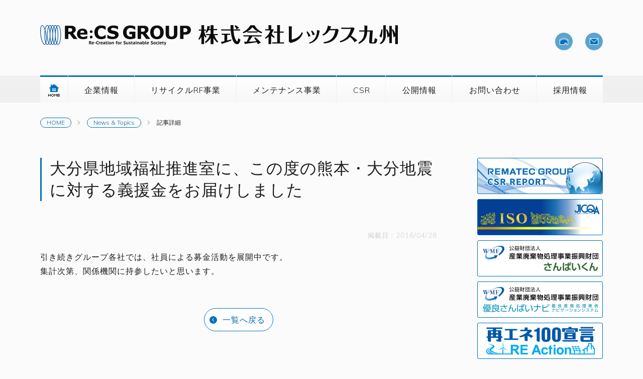

--- FILE ---
content_type: text/html; charset=UTF-8
request_url: https://kyushu.re-cs.co.jp/news/detail/?no=18
body_size: 67346
content:
<!doctype html>
<html lang="ja" dir="ltr">
<head>
<!-- Google Tag Manager -->
<script>(function(w,d,s,l,i){w[l]=w[l]||[];w[l].push({'gtm.start':new Date().getTime(),event:'gtm.js'});var f=d.getElementsByTagName(s)[0],j=d.createElement(s),dl=l!='dataLayer'?'&l='+l:'';j.async=true;j.src='https://www.googletagmanager.com/gtm.js?id='+i+dl;f.parentNode.insertBefore(j,f);})(window,document,'script','dataLayer','GTM-N8P73B7');</script>
<!-- End Google Tag Manager -->
<meta charset="utf-8">
<meta name="viewport" content="width=device-width,initial-scale=1.0">
<title>記事詳細 - レックスグループ｜株式会社レックス九州</title>
<meta name="description" content="大分県臼杵市を拠点に産業廃棄物の収集・運搬・中間処理・リサイクル・再資源化まで行っている株式会社レックス九州の新着情報・お知らせ">
<meta name="format-detection" content="telephone=no">
<link rel="icon" sizes="any" type="image/svg+xml" href="https://kyushu.re-cs.co.jp/favicon.svg">
<link rel="apple-touch-icon-precomposed" href="https://kyushu.re-cs.co.jp/sitecmn/images/webclipico.png">
<link rel="canonical" href="https://kyushu.re-cs.co.jp/news/detail/?no=18">
<link rel="stylesheet" media="all" href="https://kyushu.re-cs.co.jp/sitecmn/fancybox/jquery.fancybox.min.css">
<link rel="stylesheet" media="all" href="https://kyushu.re-cs.co.jp/sitecmn/css/base.css?20230210_0246">
<link rel="stylesheet" media="all" href="https://kyushu.re-cs.co.jp/sitecmn/css/cmn.css?20250703_2051">
<link rel="stylesheet" media="all" href="https://kyushu.re-cs.co.jp/sitecmn/css/cmnp.css?20231209_1722">
<link rel="stylesheet" media="all" href="https://kyushu.re-cs.co.jp/news/detail/css/style.css?20230225_1936">
<meta name="twitter:card" content="summary_large_image">
<meta property="og:type" content="website">
<meta property="og:url" content="https://kyushu.re-cs.co.jp/">
<meta property="og:title" content="株式会社レックス九州">
<meta property="og:description" content="大分県臼杵市を拠点に産業廃棄物の収集・運搬・中間処理・リサイクル・再資源化まで行っている株式会社レックス九州">
<meta property="og:image" content="https://kyushu.re-cs.co.jp/sitecmn/images/ogpimg.jpg">
<meta property="og:locale" content="ja_JP">
<script type="application/ld+json">{"@context":"http://schema.org","@type":"BreadcrumbList","itemListElement":[{"@type":"ListItem","position":1,"item":{"@id":"https://kyushu.re-cs.co.jp","name":"株式会社レックス九州" }},{ "@type":"ListItem","position":2,"item":{"@id":"https://kyushu.re-cs.co.jp/news/","name":"News &amp; Topics"}},{"@type":"ListItem","position":3,"item":{"name":"記事詳細"}}]}</script>
</head>
<body>
<!-- Google Tag Manager (noscript) -->
<noscript><iframe src="https://www.googletagmanager.com/ns.html?id=GTM-N8P73B7"height="0" width="0" style="display:none;visibility:hidden"></iframe></noscript>
<!-- End Google Tag Manager (noscript) -->
<div id="wrap">
<!-- pageheader -->
<header>
<div>
<p><a href="https://kyushu.re-cs.co.jp"><svg xmlns="http://www.w3.org/2000/svg" xml:space="preserve" width="1920" height="254" viewBox="0 0 1920 254" role="img" aria-label="レックスグループロゴ"><path fill="#0D0D0D" d="M475.195 174.047h-52.398l-45.25-61.087h-19.876v61.087H315V7.468h71.94c9.832 0 18.281.56 25.357 1.677 7.077 1.118 13.705 3.54 19.894 7.268 6.25 3.728 11.221 8.557 14.91 14.486 3.684 5.929 5.53 13.376 5.53 22.321 0 12.307-2.849 22.338-8.545 30.099-5.697 7.751-13.837 14.205-24.412 19.354l55.521 71.374zM408.279 58.476c0-4.172-.857-7.755-2.571-10.74-1.713-2.979-4.654-5.326-8.826-7.042-2.905-1.197-6.29-1.923-10.167-2.183-3.872-.26-8.377-.392-13.516-.392H357.67V82.98h13.182c6.852 0 12.584-.339 17.204-1.008 4.619-.673 8.492-2.196 11.621-4.586 2.976-2.308 5.157-4.869 6.536-7.664 1.376-2.8 2.066-6.546 2.066-11.246m193.276 60.189h-92.049c.594 9.851 4.334 17.383 11.227 22.599 6.883 5.221 17.036 7.831 30.438 7.831 8.492 0 16.72-1.527 24.689-4.582 7.968-3.06 14.258-6.343 18.882-9.847h4.466v32.331c-9.089 3.656-17.652 6.303-25.691 7.943-8.043 1.639-16.944 2.461-26.698 2.461-25.181 0-44.467-5.664-57.87-17.008-13.41-11.334-20.108-27.479-20.108-48.441 0-20.731 6.351-37.159 19.049-49.281 12.695-12.118 30.104-18.179 52.222-18.179 20.408 0 35.749 5.172 46.025 15.502 10.28 10.332 15.419 25.187 15.419 44.577v14.094zm-39.991-23.607c-.229-8.42-2.312-14.763-6.259-19.016-3.951-4.252-10.092-6.377-18.434-6.377-7.745 0-14.118 2.016-19.098 6.039-4.993 4.033-7.785 10.481-8.382 19.354h52.173zm75.752-.303c-3.139-3.147-4.708-7.298-4.708-12.457 0-5.168 1.569-9.323 4.708-12.466 3.134-3.139 7.278-4.71 12.438-4.71 5.151 0 9.3 1.571 12.439 4.71 3.139 3.143 4.703 7.298 4.703 12.466 0 5.159-1.564 9.31-4.703 12.457-3.139 3.138-7.288 4.705-12.439 4.705-5.16 0-9.304-1.567-12.438-4.705m0 68.454c-3.139-3.133-4.708-7.283-4.708-12.457 0-5.158 1.569-9.313 4.708-12.452 3.134-3.143 7.278-4.709 12.438-4.709 5.151 0 9.3 1.567 12.439 4.709 3.139 3.139 4.703 7.294 4.703 12.452 0 5.174-1.564 9.324-4.703 12.457-3.139 3.143-7.288 4.711-12.439 4.711-5.16 0-9.304-1.568-12.438-4.711m138.112 14.078c8.342 0 14.896-.41 19.66-1.229 4.769-.822 9.872-2.016 15.31-3.578 4.167-1.197 8.158-2.611 11.947-4.258a895.126 895.126 0 0 0 11.956-5.256v-39.825h-4.467c-2.013 1.778-4.58 3.899-7.708 6.347-3.13 2.447-6.515 4.745-10.167 6.902-4.321 2.671-9.032 4.78-14.126 6.338a52.452 52.452 0 0 1-15.477 2.342c-5.432 0-10.949-.876-16.535-2.624-5.583-1.752-10.646-4.674-15.19-8.768-4.47-4.014-8.176-9.525-11.117-16.523-2.945-6.995-4.408-15.697-4.408-26.125 0-9.974 1.353-18.452 4.074-25.446 2.721-7.003 6.272-12.624 10.667-16.859 4.615-4.397 9.644-7.535 15.085-9.441 5.432-1.896 11.169-2.848 17.199-2.848 5.437 0 10.545.823 15.309 2.452 4.76 1.633 9.195 3.64 13.292 6.008 4.021 2.377 7.613 4.79 10.777 7.237 3.165 2.452 5.79 4.564 7.877 6.347h4.915V18.095a255.48 255.48 0 0 0-10.664-4.864c-4.061-1.756-8.588-3.341-13.577-4.763-4.769-1.259-9.96-2.293-15.581-3.072-5.626-.783-11.938-1.17-18.936-1.17-12.667 0-24.338 2.012-35.023 6.034-10.689 4.028-19.646 9.737-26.869 17.119-7.52 7.681-13.256 16.894-17.203 27.634-3.947 10.736-5.921 22.709-5.921 35.91 0 14.169 2.066 26.666 6.197 37.476 4.141 10.82 9.965 19.848 17.485 27.076 7.52 7.24 16.514 12.684 26.983 16.334 10.456 3.656 21.876 5.478 34.236 5.478m223.537-55.603c0-11.484-3.033-20.825-9.103-28.021-6.071-7.192-15.476-12.879-28.206-17.061-6.479-2.086-12.531-3.729-18.148-4.926-5.626-1.184-11.495-2.42-17.599-3.688-9.314-1.941-15.639-4.08-18.998-6.436-3.35-2.342-5.019-5.718-5.019-10.123 0-2.906 1.037-5.499 3.12-7.774 2.083-2.271 4.585-3.966 7.49-5.088a41.983 41.983 0 0 1 10.224-2.743 79.253 79.253 0 0 1 10.672-.731c10.127 0 20.052 1.81 29.761 5.428 9.723 3.618 17.933 8.112 24.636 13.482h4.576V15.634c-7.815-3.205-17.072-5.876-27.761-8.002a166.164 166.164 0 0 0-32.448-3.187c-21.823 0-39.677 4.903-53.566 14.71-13.89 9.812-20.834 22.466-20.834 37.982 0 11.559 3.072 21.239 9.213 29.03 6.154 7.799 16.219 13.971 30.223 18.518 6.105 2.016 12.642 3.671 19.604 4.974a422.748 422.748 0 0 1 19.828 4.199c5.964 1.413 10.482 3.447 13.572 6.093 3.1 2.649 4.633 5.801 4.633 9.455 0 3.957-1.055 6.938-3.183 8.948-2.113 2.021-4.817 3.698-8.096 5.036-2.677 1.052-6.145 1.792-10.39 2.24-4.242.445-7.666.669-10.272.669-10.136 0-20.693-1.901-31.673-5.705-10.988-3.799-20.904-9.243-29.77-16.334h-4.695v39.942c8.936 3.732 18.527 6.803 28.768 9.225 10.237 2.43 22.246 3.637 36.025 3.637 23.832 0 42.693-5.129 56.582-15.379 13.89-10.253 20.834-23.586 20.834-40.001m213.528-39.377h-76.748v31.437h33.182v32.67c-1.64.15-3.442.259-5.42.338-1.97.071-3.78.106-5.42.106-19.063 0-33.471-4.886-43.229-14.658-9.758-9.768-14.632-23.862-14.632-42.287 0-9.024 1.354-16.982 4.07-23.879 2.722-6.902 6.432-12.584 11.121-17.066 4.914-4.621 10.461-8.055 16.641-10.291 6.185-2.24 13.072-3.359 20.672-3.359 6.475 0 12.602.858 18.377 2.576 5.768 1.717 10.813 3.768 15.134 6.158 3.723 2.007 7.596 4.45 11.616 7.325 4.026 2.869 7.077 5.088 9.161 6.655h4.808V18.988c-12.144-5.894-23.168-9.829-33.071-11.806-9.902-1.976-20.333-2.958-31.272-2.958-28.904 0-51.431 7.919-67.593 23.77-16.162 15.85-24.24 36.715-24.24 62.597 0 27.141 8.008 48.418 24.017 63.821 16.012 15.4 38.173 23.1 66.472 23.1 12.214 0 24.465-1.436 36.754-4.311 12.285-2.869 22.157-5.758 29.603-8.666V82.307zm189.473 91.74h-52.389l-45.254-61.087h-19.877v61.087h-42.675V7.468h71.944c9.828 0 18.28.56 25.361 1.677 7.072 1.118 13.7 3.54 19.885 7.268 6.254 3.728 11.23 8.557 14.909 14.486 3.688 5.929 5.533 13.376 5.533 22.321 0 12.307-2.848 22.338-8.548 30.099-5.697 7.751-13.837 14.205-24.408 19.354l55.519 71.374zm-66.915-115.571c0-4.172-.853-7.755-2.563-10.74-1.719-2.979-4.655-5.326-8.826-7.042-2.909-1.197-6.298-1.923-10.171-2.183-3.868-.26-8.373-.392-13.516-.392h-15.529V82.98h13.186c6.85 0 12.581-.339 17.199-1.008 4.616-.673 8.497-2.196 11.618-4.586 2.979-2.308 5.155-4.869 6.536-7.664 1.379-2.8 2.066-6.546 2.066-11.246m238.293 32.339c0 26.547-7.596 47.635-22.79 63.261-15.191 15.627-36.193 23.436-63.004 23.436-26.737 0-47.699-7.809-62.891-23.436-15.194-15.626-22.794-36.714-22.794-63.261 0-26.78 7.6-47.939 22.794-63.49C1439.851 11.769 1460.813 4 1487.55 4c26.658 0 47.623 7.769 62.894 23.325 15.269 15.551 22.9 36.71 22.9 63.49m-56.86 42.169c4.167-5.071 7.262-11.054 9.274-17.951 2.008-6.901 3.011-15.01 3.011-24.337 0-9.992-1.151-18.492-3.464-25.508-2.308-7.007-5.322-12.676-9.046-16.999-3.798-4.481-8.176-7.72-13.129-9.736a40.636 40.636 0 0 0-15.472-3.02c-5.433 0-10.558.969-15.354 2.909-4.808 1.941-9.217 5.15-13.243 9.623-3.728 4.173-6.76 9.939-9.107 17.286-2.343 7.346-3.516 15.864-3.516 25.565 0 9.917 1.134 18.364 3.406 25.337 2.272 6.972 5.266 12.658 8.992 17.057 3.728 4.401 8.08 7.645 13.077 9.732 4.984 2.09 10.232 3.133 15.744 3.133s10.76-1.061 15.753-3.187c4.99-2.123 9.347-5.428 13.074-9.904m230.689-125.52h-43.119v103.934c0 12.008-2.479 20.732-7.424 26.172-4.958 5.446-12.795 8.174-23.52 8.174-10.875 0-18.733-2.834-23.568-8.508-4.848-5.665-7.266-14.279-7.266-25.838V7.464h-43.123v106.389c0 20.513 6.236 36.249 18.715 47.213 12.471 10.969 30.887 16.445 55.242 16.445 24.351 0 42.784-5.477 55.294-16.445 12.514-10.965 18.769-26.74 18.769-47.323V7.464zM1920 60.042c0 7.462-1.311 14.755-3.912 21.877-2.61 7.122-6.334 13.104-11.173 17.95-6.629 6.563-14.017 11.528-22.175 14.887-8.148 3.35-18.298 5.027-30.438 5.027H1825.6v54.26h-42.895V7.464h70.599c10.58 0 19.494.911 26.755 2.738 7.267 1.836 13.688 4.574 19.274 8.231 6.698 4.393 11.824 10.027 15.357 16.889 3.534 6.858 5.31 15.099 5.31 24.72m-44.354.956c0-4.687-1.261-8.724-3.798-12.109-2.526-3.385-5.472-5.749-8.825-7.087-4.471-1.783-8.826-2.773-13.072-2.958-4.237-.185-9.902-.282-16.975-.282h-7.376v49.783h12.286c7.3 0 13.313-.44 18.042-1.333 4.73-.898 8.699-2.68 11.903-5.361 2.752-2.376 4.742-5.229 5.974-8.535 1.225-3.315 1.841-7.346 1.841-12.118M622.723 202.662a72.14 72.14 0 0 1 2.998-.426 56.51 56.51 0 0 1 3.292-.316c1.103-.072 2.18-.133 3.23-.172a86.464 86.464 0 0 1 2.883-.053c2.022 0 4.009.17 5.969.51 1.965.342 3.719.934 5.257 1.773a10.237 10.237 0 0 1 3.745 3.459c.949 1.473 1.428 3.314 1.428 5.529 0 3.279-.808 5.982-2.426 8.096-1.622 2.115-3.855 3.561-6.721 4.316l3.033 1.779 9.999 15.164h-9.823l-9.951-15.504-4.458-.691v16.195h-8.456v-39.659zm12.975 6.467c-.88 0-1.723.01-2.545.027-.818.025-1.472.086-1.974.205V220.4h3.604c2.4 0 4.295-.457 5.684-1.371 1.393-.916 2.087-2.494 2.087-4.746 0-1.678-.594-2.957-1.771-3.838-1.181-.871-2.879-1.316-5.085-1.316m48.063 30.449c-1.3.988-3.063 1.842-5.288 2.541-2.228.709-4.624 1.061-7.173 1.061-5.143 0-8.914-1.412-11.319-4.234-2.399-2.822-3.6-6.689-3.6-11.611 0-5.229 1.354-9.186 4.062-11.879 2.703-2.691 6.514-4.033 11.428-4.033 1.6 0 3.182.197 4.738.6 1.565.4 2.955 1.068 4.176 2.006 1.222.934 2.198 2.188 2.945 3.777.738 1.58 1.116 3.539 1.116 5.857 0 .803-.053 1.682-.145 2.637a26.958 26.958 0 0 1-.488 2.977h-19.999c.185 2.598.941 4.512 2.259 5.754 1.31 1.236 3.455 1.857 6.426 1.857 1.793 0 3.398-.262 4.827-.775 1.433-.51 2.527-1.033 3.287-1.572l2.748 5.037zm-12.003-21.867c-2.364 0-4.114.648-5.257 1.924-1.142 1.273-1.811 2.906-2 4.891h12.914c.154-2.1-.229-3.756-1.142-4.982-.916-1.216-2.423-1.833-4.515-1.833m20.689 11.68h15.599v-7.096h-15.599v7.096zm50.403 4.463c-.994.533-2.127.977-3.402 1.316-1.275.344-2.849.516-4.712.516-2.021 0-3.797-.326-5.318-.975-1.521-.65-2.779-1.563-3.771-2.746-.989-1.184-1.732-2.592-2.224-4.23-.5-1.646-.748-3.459-.748-5.439 0-2.25.277-4.217.831-5.9.55-1.672 1.324-3.066 2.313-4.176a9.372 9.372 0 0 1 3.573-2.486c1.389-.555 2.94-.828 4.655-.828 1.947 0 3.556.094 4.834.283 1.27.188 2.387.5 3.336.914l1.662-7.096c-1.107-.418-2.505-.783-4.202-1.086-1.697-.301-3.78-.459-6.259-.459-2.25 0-4.536.365-6.857 1.092a18.064 18.064 0 0 0-6.342 3.512c-1.908 1.625-3.469 3.76-4.686 6.42-1.217 2.648-1.833 5.914-1.833 9.811 0 3.74.536 6.928 1.604 9.561 1.068 2.631 2.501 4.783 4.313 6.461a16.666 16.666 0 0 0 6.229 3.668 23.686 23.686 0 0 0 7.344 1.143 33.16 33.16 0 0 0 6.347-.598c2.057-.41 3.713-1.049 4.971-1.924l-1.658-6.754zm23.945-21.635c-1.336-.414-2.519-.625-3.543-.625-1.639 0-3.099.418-4.374 1.254-1.279.84-2.298 2.043-3.059 3.609h-.743l-.853-4.182h-6.29v30.047h8.004v-19.061c.343-1.219 1.055-2.23 2.141-3.027 1.086-.807 2.466-1.205 4.141-1.205 1.142 0 2.286.191 3.433.57l1.143-7.38zm28.86 27.359c-1.3.988-3.059 1.842-5.292 2.541-2.225.709-4.62 1.061-7.174 1.061-5.138 0-8.909-1.412-11.314-4.234-2.399-2.822-3.6-6.689-3.6-11.611 0-5.229 1.354-9.186 4.057-11.879 2.708-2.691 6.519-4.033 11.428-4.033 1.605 0 3.183.197 4.748.6 1.56.4 2.953 1.068 4.171 2.006 1.217.934 2.202 2.188 2.94 3.777.748 1.58 1.117 3.539 1.117 5.857a25.828 25.828 0 0 1-.629 5.614h-20.004c.193 2.598.95 4.512 2.259 5.754 1.319 1.236 3.46 1.857 6.431 1.857 1.79 0 3.397-.262 4.831-.775 1.428-.51 2.522-1.033 3.283-1.572l2.748 5.037zm-12.003-21.867c-2.366 0-4.114.648-5.261 1.924-1.143 1.273-1.807 2.906-1.996 4.891h12.914c.154-2.1-.229-3.756-1.144-4.982-.914-1.216-2.421-1.833-4.513-1.833m18.856-3.375c1.714-.762 3.82-1.387 6.316-1.887a39.799 39.799 0 0 1 7.745-.744c2.092 0 3.859.25 5.283.744 1.433.5 2.563 1.209 3.402 2.146.84.934 1.437 2.061 1.802 3.377.36 1.314.541 2.771.541 4.379 0 1.941-.075 3.867-.225 5.779a76.062 76.062 0 0 0-.229 6.07c0 1.443.093 2.857.281 4.23.189 1.377.492 2.693.918 3.947h-6.519l-1.314-4.459h-.69c-.989 1.334-2.241 2.479-3.766 3.43-1.525.955-3.485 1.43-5.886 1.43-1.45 0-2.772-.211-3.973-.629-1.195-.418-2.228-1.016-3.085-1.805a8.248 8.248 0 0 1-2.004-2.768c-.475-1.076-.708-2.236-.708-3.496 0-3.398 1.129-5.959 3.397-7.699 2.268-1.734 5.706-2.605 10.316-2.605 1.068 0 2.132.092 3.2.264s1.806.291 2.228.371c.114-.807.172-1.488.172-2.061 0-1.453-.365-2.523-1.086-3.205-.725-.691-2.08-1.033-4.061-1.033-1.829 0-3.609.219-5.34.664-1.737.436-3.267.977-4.603 1.623l-2.112-6.063zm10.461 22.035c1.789 0 3.218-.418 4.286-1.254 1.064-.846 1.846-1.721 2.343-2.633v-3.438c-.193-.078-.488-.154-.884-.229-.404-.074-.839-.154-1.319-.229-.475-.08-.949-.137-1.424-.172-.479-.035-.91-.053-1.288-.053-2.057 0-3.582.369-4.576 1.113-.984.744-1.485 1.664-1.485 2.773 0 1.377.396 2.402 1.173 3.09.783.688 1.842 1.032 3.174 1.032m19.257-17.4h4.571v14.996c0 3.244.686 5.604 2.057 7.064 1.375 1.473 3.543 2.207 6.514 2.207 1.486 0 3.024-.191 4.602-.574 1.578-.381 2.981-.834 4.198-1.371l-1.653-6.01c-.687.305-1.336.529-1.943.656-.611.137-1.354.201-2.229.201-1.411 0-2.351-.518-2.83-1.574-.479-1.047-.717-2.773-.717-5.176v-10.42h8.062v-6.695h-8.062v-6.236l-8 2.117v4.119h-4.571v6.696zm26.512-13.157c0-1.225.439-2.244 1.319-3.068.875-.818 2.114-1.229 3.718-1.229 1.635 0 2.928.42 3.882 1.264.954.836 1.428 1.844 1.428 3.033 0 1.105-.475 2.061-1.428 2.857-.954.799-2.247 1.201-3.882 1.201-1.604 0-2.843-.402-3.718-1.201-.879-.796-1.319-1.751-1.319-2.857m1.205 6.461h8v30.047h-8v-30.047zm14.285 15.055c0-4.961 1.314-8.852 3.942-11.678 2.633-2.822 6.382-4.23 11.262-4.23 2.554 0 4.778.4 6.686 1.197 1.907.801 3.485 1.92 4.743 3.35 1.261 1.432 2.202 3.107 2.83 5.041.629 1.922.941 4.027.941 6.32 0 2.438-.344 4.645-1.024 6.611-.69 1.963-1.679 3.631-2.972 5.004-1.296 1.377-2.892 2.422-4.778 3.148-1.885.73-4.03 1.092-6.426 1.092-2.593 0-4.839-.402-6.743-1.207-1.907-.801-3.485-1.92-4.742-3.346-1.263-1.434-2.194-3.111-2.8-5.035-.611-1.927-.919-4.019-.919-6.267m8.232 0c0 1.26.128 2.438.4 3.547.264 1.107.676 2.07 1.231 2.893a6.165 6.165 0 0 0 2.14 1.973c.875.502 1.942.742 3.2.742 4.646 0 6.971-3.049 6.971-9.154 0-1.34-.127-2.563-.373-3.689s-.651-2.1-1.196-2.924a5.76 5.76 0 0 0-2.175-1.918c-.893-.453-1.974-.686-3.227-.686-2.176 0-3.882.727-5.112 2.178-1.243 1.452-1.859 3.794-1.859 7.038m56.917 14.992v-18.141c0-2.482-.221-4.537-.66-6.178-.436-1.645-1.059-2.951-1.885-3.924a6.619 6.619 0 0 0-3.086-2.059c-1.239-.402-2.65-.6-4.254-.6-2.628 0-4.765.502-6.399 1.514-1.645 1.008-2.958 2.229-3.943 3.633h-.861l-.853-4.293h-6.285v30.047h8c0-3.125-.013-6.27-.03-9.416s-.026-6.281-.026-9.416a7.188 7.188 0 0 1 2.483-3.574c1.2-.932 2.659-1.398 4.369-1.398 2.022 0 3.433.572 4.232 1.717.801 1.145 1.196 3.014 1.196 5.611v16.477h8.002zm23.084-23.351h4.514v23.352h8v-23.352h7.318v-6.695h-7.318c0-1.563.251-2.648.743-3.26.501-.607 1.565-.916 3.204-.916.879 0 1.692.057 2.458.172.76.119 1.617.33 2.57.629l1.486-6.238a20.9 20.9 0 0 0-3.802-.826c-1.354-.172-2.94-.26-4.774-.26-1.292 0-2.54.131-3.74.4-1.196.27-2.259.734-3.174 1.4-.914.668-1.639 1.566-2.166 2.688-.536 1.127-.805 2.566-.805 4.324v1.887h-4.514v6.695zm22.632 8.359c0-4.961 1.314-8.852 3.943-11.678 2.628-2.822 6.382-4.23 11.26-4.23 2.549 0 4.778.4 6.686 1.197 1.904.801 3.49 1.92 4.743 3.35 1.258 1.432 2.198 3.107 2.831 5.041.625 1.922.945 4.027.945 6.32 0 2.438-.343 4.645-1.033 6.611-.686 1.963-1.679 3.631-2.971 5.004-1.296 1.377-2.888 2.422-4.769 3.148-1.886.73-4.031 1.092-6.431 1.092-2.589 0-4.834-.402-6.742-1.207-1.908-.801-3.49-1.92-4.748-3.346-1.252-1.434-2.184-3.111-2.8-5.035-.611-1.927-.914-4.019-.914-6.267m8.228 0c0 1.26.137 2.438.4 3.547.269 1.107.677 2.07 1.23 2.893a6.294 6.294 0 0 0 2.141 1.973c.88.502 1.948.742 3.204.742 4.646 0 6.976-3.049 6.976-9.154 0-1.34-.127-2.563-.373-3.689-.251-1.127-.651-2.1-1.205-2.924a5.773 5.773 0 0 0-2.167-1.918c-.901-.453-1.973-.686-3.23-.686-2.175 0-3.88.727-5.116 2.178-1.236 1.452-1.86 3.794-1.86 7.038m47.55-15.111c-1.336-.414-2.514-.625-3.543-.625-1.635 0-3.099.418-4.373 1.254-1.28.84-2.295 2.043-3.06 3.609h-.743l-.857-4.182h-6.285v30.047h8v-19.061c.342-1.219 1.059-2.23 2.145-3.027 1.091-.807 2.466-1.205 4.146-1.205 1.142 0 2.285.191 3.429.57l1.141-7.38zm40.745 19.117c0 1.521-.655 2.648-1.969 3.375-1.315.727-3.227 1.088-5.75 1.088-1.059 0-2.124-.07-3.169-.229a25.544 25.544 0 0 1-2.94-.598 39.23 39.23 0 0 1-2.489-.771c-.742-.273-1.327-.516-1.745-.744l-2.8 7.152c.532.264 1.252.543 2.15.824.887.289 1.929.555 3.107.801 1.182.256 2.465.465 3.863.637 1.384.172 2.861.252 4.421.252 2.331 0 4.461-.242 6.404-.744 1.948-.496 3.613-1.268 4.998-2.314 1.398-1.051 2.466-2.377 3.23-3.977.761-1.605 1.144-3.516 1.144-5.725 0-2.215-.492-4.025-1.481-5.441a13.117 13.117 0 0 0-3.692-3.518 22.273 22.273 0 0 0-4.769-2.287 112.657 112.657 0 0 1-4.774-1.77c-1.467-.596-2.689-1.246-3.688-1.951-.989-.703-1.486-1.646-1.486-2.834 0-1.18.523-2.109 1.579-2.77 1.042-.672 2.518-1.008 4.426-1.008 1.064 0 2.118.07 3.143.199 1.033.137 2.004.307 2.919.518.914.207 1.718.459 2.426.744.704.291 1.288.564 1.741.828l2.686-7.09c-1.451-.807-3.301-1.428-5.569-1.861-2.272-.441-4.655-.662-7.173-.662-2.171 0-4.167.252-5.974.744-1.806.498-3.349 1.232-4.624 2.201-1.284.973-2.268 2.217-2.976 3.723-.708 1.51-1.06 3.254-1.06 5.238 0 2.324.497 4.213 1.486 5.666a12.927 12.927 0 0 0 3.687 3.6 20.732 20.732 0 0 0 4.769 2.289c1.715.572 3.306 1.148 4.778 1.721 1.468.572 2.689 1.207 3.684 1.891.995.686 1.487 1.619 1.487 2.803m13.375-19.061v18.373c0 2.369.215 4.35.655 5.951.435 1.602 1.086 2.887 1.947 3.861.853.977 1.913 1.672 3.165 2.094 1.257.418 2.708.625 4.347.625 2.361 0 4.458-.523 6.286-1.576 1.829-1.047 3.234-2.371 4.232-3.973h.625l1.542 4.691h5.891c-.308-1.299-.545-2.744-.722-4.35a45.163 45.163 0 0 1-.255-4.803v-20.895h-7.995v19.176c-.54 1.332-1.375 2.438-2.519 3.318s-2.549 1.314-4.229 1.314c-1.947 0-3.262-.57-3.943-1.715-.688-1.146-1.032-2.959-1.032-5.436v-16.658h-7.995zm35.774 28.559c1.214.762 2.801 1.344 4.739 1.748 1.942.4 4.039.598 6.285.598 4.158 0 7.271-.871 9.345-2.631 2.079-1.758 3.117-4.23 3.117-7.436 0-1.645-.316-3.006-.945-4.098a8.383 8.383 0 0 0-2.369-2.656 12.127 12.127 0 0 0-3.175-1.637 72.988 72.988 0 0 0-3.34-1.061c-1.446-.418-2.682-.846-3.688-1.279-1.01-.445-1.511-1.098-1.511-1.982 0-.984.32-1.684.967-2.086.649-.396 1.644-.598 2.976-.598 1.595 0 3.174.201 4.711.598 1.544.402 2.809.793 3.803 1.172l1.657-6.066c-1.218-.533-2.83-.994-4.831-1.398-1.995-.402-4.145-.604-6.43-.604-3.504 0-6.189.793-8.057 2.377-1.868 1.58-2.801 3.887-2.801 6.896 0 1.752.321 3.205.945 4.35.629 1.143 1.434 2.072 2.399 2.777.972.705 2.04 1.264 3.2 1.689 1.16.42 2.277.779 3.345 1.084 1.451.422 2.664.854 3.652 1.285.998.445 1.491 1.117 1.491 2.033 0 1.145-.374 1.928-1.117 2.352-.743.416-1.775.629-3.111.629-.88 0-1.745-.08-2.603-.23a26.45 26.45 0 0 1-2.514-.572 29.057 29.057 0 0 1-2.286-.742 19.336 19.336 0 0 1-1.859-.807l-1.995 6.295zm27.142-21.863h4.575v14.996c0 3.244.682 5.604 2.057 7.064 1.368 1.473 3.543 2.207 6.511 2.207 1.485 0 3.023-.191 4.602-.574 1.583-.381 2.979-.834 4.202-1.371l-1.653-6.01c-.689.305-1.34.529-1.946.656-.611.137-1.354.201-2.229.201-1.406 0-2.352-.518-2.83-1.574-.475-1.047-.716-2.773-.716-5.176v-10.42h8.061v-6.695h-8.061v-6.236l-7.996 2.117v4.119h-4.575v6.696zm27.608-4.635c1.715-.762 3.815-1.387 6.312-1.887a39.787 39.787 0 0 1 7.749-.744c2.093 0 3.851.25 5.283.744 1.425.5 2.559 1.209 3.397 2.146.836.934 1.438 2.061 1.799 3.377.364 1.314.545 2.771.545 4.379 0 1.941-.079 3.867-.229 5.779a75.595 75.595 0 0 0-.229 6.07c0 1.443.092 2.857.285 4.23.189 1.377.493 2.693.914 3.947h-6.51l-1.318-4.459h-.686c-.989 1.334-2.25 2.479-3.767 3.43-1.525.955-3.495 1.43-5.895 1.43-1.441 0-2.765-.211-3.969-.629-1.2-.418-2.229-1.016-3.081-1.805a8.237 8.237 0 0 1-2.005-2.768 8.543 8.543 0 0 1-.716-3.496c0-3.398 1.133-5.959 3.402-7.699 2.263-1.734 5.704-2.605 10.312-2.605a20.1 20.1 0 0 1 3.204.264c1.063.172 1.806.291 2.228.371.115-.807.172-1.488.172-2.061 0-1.453-.365-2.523-1.081-3.205-.726-.691-2.084-1.033-4.065-1.033-1.829 0-3.604.219-5.341.664-1.736.436-3.271.977-4.603 1.623l-2.107-6.063zm10.452 22.035c1.794 0 3.222-.418 4.29-1.254 1.063-.846 1.846-1.721 2.347-2.633v-3.438c-.193-.078-.492-.154-.892-.229-.4-.074-.84-.154-1.314-.229a17.626 17.626 0 0 0-2.717-.225c-2.057 0-3.578.369-4.57 1.113-.985.744-1.486 1.664-1.486 2.773 0 1.377.392 2.402 1.174 3.09.781.688 1.836 1.032 3.168 1.032m21.552-30.557c0-1.225.434-2.244 1.313-3.068.87-.818 2.11-1.229 3.71-1.229 1.639 0 2.936.42 3.885 1.264.953.836 1.433 1.844 1.433 3.033 0 1.105-.479 2.061-1.433 2.857-.949.799-2.246 1.201-3.885 1.201-1.6 0-2.84-.402-3.71-1.201-.88-.796-1.313-1.751-1.313-2.857m1.194 6.461h8v30.047h-8v-30.047zm45.374 30.047v-18.141c0-2.482-.215-4.537-.659-6.178-.436-1.645-1.06-2.951-1.886-3.924a6.634 6.634 0 0 0-3.086-2.059c-1.234-.402-2.65-.6-4.254-.6-2.629 0-4.765.502-6.404 1.514-1.636 1.008-2.95 2.229-3.942 3.633h-.857l-.857-4.293h-6.285v30.047h8c0-3.125-.009-6.27-.026-9.416-.022-3.146-.026-6.281-.026-9.416a7.155 7.155 0 0 1 2.482-3.574c1.2-.932 2.659-1.398 4.374-1.398 2.018 0 3.432.572 4.228 1.717.801 1.145 1.2 3.014 1.2 5.611v16.477h7.998zm6.799-27.986c1.72-.762 3.82-1.387 6.317-1.887a39.77 39.77 0 0 1 7.748-.744c2.093 0 3.851.25 5.284.744 1.424.5 2.558 1.209 3.397 2.146.835.934 1.438 2.061 1.798 3.377.364 1.314.545 2.771.545 4.379 0 1.941-.079 3.867-.229 5.779a75.595 75.595 0 0 0-.229 6.07c0 1.443.092 2.857.285 4.23.189 1.377.493 2.693.915 3.947h-6.51l-1.319-4.459h-.686c-.988 1.334-2.25 2.479-3.766 3.43-1.526.955-3.496 1.43-5.896 1.43-1.441 0-2.765-.211-3.969-.629-1.199-.418-2.229-1.016-3.081-1.805a8.248 8.248 0 0 1-2.004-2.768c-.476-1.076-.717-2.236-.717-3.496 0-3.398 1.134-5.959 3.402-7.699 2.264-1.734 5.704-2.605 10.312-2.605 1.068 0 2.14.092 3.204.264 1.063.172 1.807.291 2.228.371.114-.807.172-1.488.172-2.061 0-1.453-.364-2.523-1.081-3.205-.725-.691-2.084-1.033-4.065-1.033-1.829 0-3.604.219-5.341.664-1.736.436-3.27.977-4.602 1.623l-2.112-6.063zm10.457 22.035c1.794 0 3.222-.418 4.29-1.254 1.064-.846 1.847-1.721 2.347-2.633v-3.438c-.193-.078-.492-.154-.891-.229-.4-.074-.84-.154-1.315-.229a17.578 17.578 0 0 0-2.716-.225c-2.057 0-3.578.369-4.571 1.113-.985.744-1.485 1.664-1.485 2.773 0 1.377.392 2.402 1.173 3.09.781.688 1.837 1.032 3.168 1.032m22.922-34.107h7.996v12.588h.686c.914-1.025 2.088-1.836 3.521-2.43 1.424-.594 3.002-.885 4.712-.885 3.89 0 6.848 1.262 8.884 3.803 2.039 2.535 3.063 6.246 3.063 11.131 0 2.633-.379 4.984-1.117 7.043-.743 2.061-1.802 3.791-3.169 5.203-1.375 1.412-3.055 2.492-5.032 3.236-1.983.746-4.211 1.117-6.686 1.117-2.861 0-5.411-.199-7.661-.602-2.246-.406-3.982-.852-5.196-1.348v-38.856zm7.996 33.25a7.095 7.095 0 0 0 2.43.713c.857.1 1.785.145 2.773.145 4.95 0 7.434-3.24 7.434-9.729 0-2.752-.52-4.838-1.547-6.264-1.029-1.434-2.554-2.152-4.572-2.152-1.713 0-3.094.4-4.145 1.207-1.05.797-1.837 1.98-2.373 3.547v12.533zm35.545-33.25h-7.994v34.111c0 2.443.633 4.191 1.911 5.264 1.279 1.066 3.112 1.6 5.513 1.6a19.43 19.43 0 0 0 4.315-.48c1.394-.33 2.467-.664 3.235-1.008l-.976-6.236a12.76 12.76 0 0 1-1.688.486c-.47.094-.98.141-1.516.141-1.864 0-2.801-1.443-2.801-4.348v-29.53zm36.746 37.314c-1.297.988-3.06 1.842-5.288 2.541-2.228.709-4.619 1.061-7.169 1.061-5.146 0-8.918-1.412-11.313-4.234-2.401-2.822-3.604-6.689-3.604-11.611 0-5.229 1.353-9.186 4.056-11.879 2.709-2.691 6.52-4.033 11.434-4.033 1.6 0 3.178.197 4.742.6 1.561.4 2.949 1.068 4.171 2.006 1.218.934 2.198 2.188 2.94 3.777.743 1.58 1.117 3.539 1.117 5.857 0 .803-.049 1.682-.146 2.637a25.957 25.957 0 0 1-.479 2.977h-20.008c.193 2.598.945 4.512 2.26 5.754 1.314 1.236 3.46 1.857 6.431 1.857 1.788 0 3.402-.262 4.826-.775 1.433-.51 2.526-1.033 3.292-1.572l2.738 5.037zm-11.999-21.867c-2.36 0-4.119.648-5.262 1.924-1.143 1.273-1.803 2.906-1.996 4.891h12.914c.149-2.1-.229-3.756-1.143-4.982-.91-1.216-2.421-1.833-4.513-1.833m56.687 13.625c0 1.521-.655 2.648-1.969 3.375-1.315.727-3.227 1.088-5.75 1.088-1.059 0-2.123-.07-3.169-.229a25.588 25.588 0 0 1-2.94-.598 39.189 39.189 0 0 1-2.488-.771c-.743-.273-1.327-.516-1.745-.744l-2.8 7.152c.532.264 1.253.543 2.15.824.887.289 1.929.555 3.107.801 1.182.256 2.465.465 3.863.637 1.384.172 2.861.252 4.421.252 2.33 0 4.462-.242 6.409-.744 1.943-.496 3.608-1.268 4.993-2.314 1.397-1.051 2.466-2.377 3.23-3.977.761-1.605 1.143-3.516 1.143-5.725 0-2.215-.491-4.025-1.48-5.441a13.117 13.117 0 0 0-3.692-3.518 22.273 22.273 0 0 0-4.769-2.287 112.657 112.657 0 0 1-4.774-1.77c-1.468-.596-2.689-1.246-3.688-1.951-.989-.703-1.485-1.646-1.485-2.834 0-1.18.522-2.109 1.578-2.77 1.042-.672 2.518-1.008 4.426-1.008 1.063 0 2.118.07 3.143.199 1.032.137 2.004.307 2.919.518.914.207 1.718.459 2.426.744.703.291 1.288.564 1.741.828l2.686-7.09c-1.451-.807-3.301-1.428-5.568-1.861-2.273-.441-4.655-.662-7.174-.662-2.172 0-4.167.252-5.975.744-1.806.498-3.349 1.232-4.623 2.201-1.284.973-2.268 2.217-2.976 3.723-.708 1.51-1.06 3.254-1.06 5.238 0 2.324.497 4.213 1.486 5.666a12.956 12.956 0 0 0 3.688 3.6c1.468.955 3.055 1.717 4.769 2.289s3.306 1.148 4.778 1.721c1.468.572 2.689 1.207 3.684 1.891.992.686 1.485 1.619 1.485 2.803m11.656-4.006c0-4.961 1.314-8.852 3.942-11.678 2.629-2.822 6.383-4.23 11.262-4.23 2.549 0 4.777.4 6.685 1.197 1.903.801 3.49 1.92 4.743 3.35 1.257 1.432 2.197 3.107 2.831 5.041.624 1.922.94 4.027.94 6.32 0 2.438-.338 4.645-1.028 6.611-.687 1.963-1.68 3.631-2.972 5.004-1.297 1.377-2.889 2.422-4.77 3.148-1.885.73-4.03 1.092-6.43 1.092-2.589 0-4.836-.402-6.743-1.207-1.907-.801-3.49-1.92-4.747-3.346-1.257-1.434-2.185-3.111-2.8-5.035-.609-1.927-.913-4.019-.913-6.267m8.229 0c0 1.26.136 2.438.399 3.547.269 1.107.678 2.07 1.231 2.893a6.29 6.29 0 0 0 2.14 1.973c.88.502 1.947.742 3.205.742 4.646 0 6.976-3.049 6.976-9.154 0-1.34-.128-2.563-.374-3.689-.251-1.127-.65-2.1-1.205-2.924a5.755 5.755 0 0 0-2.166-1.918c-.901-.453-1.974-.686-3.23-.686-2.176 0-3.882.727-5.117 2.178-1.235 1.452-1.859 3.794-1.859 7.038m49.496 7.152a12.58 12.58 0 0 1-2.663 1.176c-.933.281-2.193.426-3.798.426-1.336 0-2.497-.225-3.486-.686a6.714 6.714 0 0 1-2.461-1.889 7.811 7.811 0 0 1-1.424-2.777c-.308-1.043-.462-2.178-.462-3.402 0-3.092.642-5.336 1.921-6.727 1.271-1.391 3.107-2.09 5.512-2.09 1.293 0 2.427.105 3.397.316.972.211 1.957.527 2.945.941l1.943-6.408c-1.144-.572-2.448-1.039-3.917-1.4-1.464-.361-3.336-.541-5.626-.541-4.689 0-8.259 1.398-10.716 4.203s-3.688 6.709-3.688 11.705c0 2.363.25 4.512.747 6.439.492 1.928 1.301 3.596 2.426 5.004 1.121 1.418 2.571 2.506 4.348 3.268 1.767.76 3.951 1.145 6.536 1.145 1.946 0 3.824-.234 5.635-.691 1.807-.453 3.357-1.127 4.654-2.004l-1.823-6.008zm6.4-28.668c0-1.225.436-2.244 1.314-3.068.871-.818 2.109-1.229 3.71-1.229 1.64 0 2.937.42 3.886 1.264.953.836 1.433 1.844 1.433 3.033 0 1.105-.479 2.061-1.433 2.857-.949.799-2.246 1.201-3.886 1.201-1.601 0-2.839-.402-3.71-1.201-.879-.796-1.314-1.751-1.314-2.857m1.196 6.461h8v30.047h-8v-30.047zm41.659 27.303c-1.296.988-3.06 1.842-5.287 2.541-2.229.709-4.619 1.061-7.17 1.061-5.146 0-8.917-1.412-11.317-4.234-2.396-2.822-3.6-6.689-3.6-11.611 0-5.229 1.354-9.186 4.058-11.879 2.707-2.691 6.518-4.033 11.432-4.033 1.601 0 3.178.197 4.743.6 1.56.4 2.949 1.068 4.17 2.006 1.218.934 2.198 2.188 2.94 3.777.743 1.58 1.117 3.539 1.117 5.857 0 .803-.049 1.682-.146 2.637a25.74 25.74 0 0 1-.479 2.977h-20.008c.194 2.598.945 4.512 2.261 5.754 1.313 1.236 3.454 1.857 6.43 1.857 1.789 0 3.398-.262 4.826-.775 1.433-.51 2.522-1.033 3.292-1.572l2.738 5.037zm-11.999-21.867c-2.36 0-4.119.648-5.261 1.924-1.144 1.273-1.803 2.906-2.001 4.891h12.918c.149-2.1-.228-3.756-1.143-4.982-.913-1.216-2.42-1.833-4.513-1.833m16.628 1.26h4.575v14.996c0 3.244.681 5.604 2.057 7.064 1.368 1.473 3.543 2.207 6.51 2.207 1.486 0 3.02-.191 4.603-.574 1.582-.381 2.98-.834 4.201-1.371l-1.652-6.01c-.69.305-1.34.529-1.946.656-.611.137-1.354.201-2.229.201-1.406 0-2.351-.518-2.83-1.574-.475-1.047-.717-2.773-.717-5.176v-10.42h8.062v-6.695h-8.062v-6.236l-7.995 2.117v4.119h-4.575v6.696zm32.75-6.69h-9.661l13.714 30.217c-.265.99-.581 1.777-.941 2.373-.365.59-.751 1.051-1.173 1.373-.418.32-.875.541-1.367.656a6.712 6.712 0 0 1-1.542.17 5.603 5.603 0 0 1-1.776-.285l-1.657 6.18c.65.344 1.42.602 2.321.775.888.172 1.832.26 2.825.26 1.486 0 2.773-.34 3.855-1.004 1.086-.668 2.065-1.629 2.94-2.893.884-1.258 1.688-2.787 2.431-4.572a203.171 203.171 0 0 0 2.378-6.07l9.942-27.18h-8.176l-5.085 16.652-1.086 4.805h-.576l-1.257-4.805-6.109-16.652z"/><path fill="#004EA2" d="M247.784 208.059c-5.832 21.613-14.975 33.322-20.49 32.558-3.494.478-8.338-3.893-12.927-12.473 2.374-5.275 4.505-11.343 6.487-18.056 6.312-22.234 10.091-52.581 10.109-86.079-.018-33.511-3.797-63.841-10.109-86.074-1.982-6.7-4.114-12.815-6.487-18.042 4.588-8.615 9.433-12.978 12.927-12.503 5.516-.75 14.658 10.926 20.49 32.58 6.018 21.29 9.824 51.11 9.815 84.041.009 32.937-3.798 62.747-9.815 84.048m-54.541 32.557c-3.433.478-8.319-3.893-12.877-12.473 2.315-5.275 4.457-11.343 6.465-18.056 2.606-9.194 4.742-19.857 6.412-31.478 1.653 11.62 3.824 22.283 6.409 31.478 1.96 6.713 4.096 12.78 6.47 18.056-4.581 8.581-9.428 12.951-12.879 12.473m-34.063 0c-3.42.478-8.263-3.893-12.856-12.473 2.355-5.275 4.47-11.343 6.448-18.056 2.593-9.194 4.782-19.857 6.408-31.478 1.679 11.62 3.829 22.283 6.421 31.478 2 6.713 4.123 12.78 6.492 18.056-4.589 8.581-9.459 12.951-12.913 12.473m-34.02 0c-3.433.478-8.303-3.893-12.904-12.473 2.386-5.289 4.492-11.343 6.496-18.056 2.598-9.194 4.738-19.857 6.408-31.478 1.666 11.62 3.833 22.283 6.426 31.478 1.991 6.713 4.114 12.78 6.453 18.056-4.563 8.581-9.424 12.951-12.879 12.473m-34.028 0c-3.841.544-9.498-5.158-14.521-15.921.132-.511.299-.954.421-1.437 3.736-12.916 5.626-30.295 5.644-50.544 0-16.45-1.275-34.78-3.965-53.934-3.042-21.43-7.442-41.234-12.689-58.31 1.318-7.433 2.879-14.365 4.602-20.503 5.828-21.654 14.97-33.33 20.508-32.588 3.433-.465 8.325 3.897 12.878 12.512-2.356 5.228-4.46 11.342-6.465 18.042-6.29 22.233-10.114 52.563-10.114 86.074 0 33.498 3.824 63.845 10.114 86.079 2.004 6.713 4.109 12.78 6.465 18.056-4.553 8.582-9.446 12.952-12.878 12.474m-19.155-28.068c-.457-1.485-.919-2.899-1.353-4.489-6.03-21.301-9.824-51.11-9.824-84.05 0-16.136.918-31.529 2.558-45.504a402.914 402.914 0 0 1 8.04 41.26c2.628 18.86 3.886 36.88 3.886 52.95-.001 15.358-1.171 28.952-3.307 39.833m-14.385 26.933c-.304.04-.593.04-.901.04-5.64.646-16.149-10.512-24.623-30.928-8.667-20.182-16.302-48.553-20.763-80.367-2.673-18.864-3.938-36.863-3.938-52.92 0-19.751 1.917-36.656 5.379-48.518 3.354-12.04 8.479-18.006 12.36-18.244.258-.048.527-.07.852-.07.163-.026.313-.026.457-.026 5.758 0 15.928 11.132 24.166 30.95 2.737 6.41 5.37 13.689 7.849 21.562-3.19 18.469-5.028 39.964-5.028 63.05 0 33.498 3.828 63.845 10.1 86.079 1.622 5.466 3.358 10.525 5.196 15.059-3.287 9.388-7.656 14.071-11.106 14.333m50.558-20.73c-1.244-3.264-2.435-6.752-3.494-10.692-6.008-21.301-9.823-51.11-9.823-84.05 0-32.931 3.815-62.751 9.823-84.041 1.06-3.962 2.25-7.428 3.494-10.679 1.24 3.251 2.427 6.717 3.486 10.679 6.034 21.29 9.832 51.11 9.832 84.041 0 32.939-3.797 62.749-9.832 84.05-1.059 3.94-2.246 7.428-3.486 10.692M125.16 7.38c3.455-.465 8.315 3.897 12.896 12.512-2.356 5.228-4.479 11.342-6.47 18.042-2.593 9.19-4.76 19.853-6.426 31.472-1.67-11.62-3.811-22.282-6.408-31.472-2.004-6.7-4.11-12.793-6.496-18.042 4.601-8.615 9.472-12.977 12.904-12.512m17.041 211.371c-1.271-3.264-2.466-6.752-3.494-10.692-6.057-21.301-9.846-51.11-9.846-84.05 0-32.931 3.789-62.751 9.846-84.041 1.028-3.962 2.224-7.428 3.494-10.679 1.217 3.251 2.408 6.717 3.467 10.679 6.057 21.29 9.833 51.11 9.833 84.041 0 32.939-3.776 62.749-9.833 84.05-1.059 3.94-2.25 7.428-3.467 10.692M159.18 7.389c3.455-.474 8.324 3.888 12.914 12.503-2.369 5.25-4.493 11.342-6.492 18.042-2.593 9.19-4.743 19.853-6.421 31.472-1.626-11.62-3.815-22.282-6.408-31.472-1.978-6.7-4.093-12.793-6.448-18.042 4.592-8.615 9.444-12.977 12.855-12.503m17.027 211.362c-1.231-3.264-2.417-6.752-3.477-10.692-6.03-21.301-9.832-51.11-9.832-84.05 0-32.931 3.802-62.751 9.832-84.041 1.06-3.962 2.246-7.428 3.477-10.679 1.248 3.251 2.453 6.717 3.489 10.679 6.031 21.29 9.846 51.11 9.846 84.041 0 32.939-3.814 62.749-9.846 84.05-1.036 3.94-2.241 7.428-3.489 10.692m37.536-178.783c6.034 21.29 9.836 51.11 9.836 84.041 0 32.939-3.802 62.749-9.836 84.05-1.068 3.94-2.26 7.429-3.499 10.692-1.24-3.264-2.431-6.752-3.499-10.692-6.021-21.301-9.823-51.11-9.792-84.05-.03-32.931 3.771-62.751 9.792-84.041 1.068-3.962 2.259-7.428 3.499-10.679 1.239 3.251 2.431 6.717 3.499 10.679m-20.5-32.579c3.451-.474 8.298 3.888 12.879 12.503-2.365 5.228-4.509 11.342-6.47 18.042-2.585 9.19-4.756 19.821-6.409 31.472-1.67-11.651-3.806-22.282-6.412-31.472-2.009-6.7-4.15-12.815-6.465-18.042 4.557-8.615 9.444-12.977 12.877-12.503M254.9 37.935C248.377 16.008 240.545.786 227.293 0c-6.993.417-12.47 4.854-17.049 12.134C205.673 4.854 200.197.417 193.243 0c-6.997.417-12.442 4.863-17.036 12.134C171.64 4.863 166.19.417 159.18 0c-6.971.417-12.438 4.863-16.979 12.134C137.63 4.863 132.158.417 125.16 0c-6.984.417-12.438 4.863-17.01 12.134C103.57 4.863 98.12.417 91.132 0 77.875.786 70.008 16.008 63.503 37.935a166.982 166.982 0 0 0-2.185 8.522c-1.265-3.466-2.584-6.844-3.942-9.941-9.23-20.815-18.754-34.807-31.418-35.409-.603 0-1.249.026-1.96.141-9.301 1.599-14.623 10.815-18.381 23.49C1.904 37.662 0 55.055 0 75.307c0 16.439 1.257 34.763 3.978 53.952 4.54 32.355 12.267 61.262 21.304 82.243 9.229 20.802 18.75 34.79 31.409 35.436.667 0 1.279-.048 1.89-.123l-.493-3.656.52 3.638c6.425-1.12 10.939-5.868 14.35-12.81 4.795 8.408 10.588 13.589 18.175 14.014 6.988-.411 12.438-4.842 17.018-12.095 4.572 7.253 10.026 11.684 17.01 12.095 6.998-.411 12.47-4.842 17.041-12.095 4.558 7.253 10.035 11.684 16.979 12.095 7.01-.411 12.46-4.842 17.027-12.095 4.593 7.253 10.039 11.684 17.036 12.095 6.954-.411 12.431-4.807 17.001-12.095 4.58 7.288 10.056 11.684 17.049 12.095 13.251-.76 21.084-15.999 27.606-37.912 6.267-22.234 10.1-52.581 10.1-86.079 0-33.512-3.833-63.842-10.1-86.075"/></svg><svg xmlns="http://www.w3.org/2000/svg" xml:space="preserve" width="1657" height="159" viewBox="0 0 1657 159" role="img" aria-label="レックス九州ロゴ"><path fill="#0D0D0D" d="M60.192 104.033c-5.383-5.393-8.067-9.616-12.944-17.365v71.652H25.059V97.116c-8.074 13.828-15.307 21.411-18.662 24.956L0 114.323c16.313-24.797 22.696-52.108 24.045-68.635H4.369v-9.445h20.689V15.841c0-2.694-.507-11.465-.842-15.683L47.248.33c.842 0 1.007 1.524 1.007 1.684 0 1.016-.677 2.541-1.007 3.544v30.685h15.129v9.445H47.578c3.033 25.298 11.43 39.792 19.675 51.429l-7.061 6.916zm-6.554 37.595c22.525-20.224 34.628-40.796 39.668-58.162H63.885v-9.451h37.66V41.806H84.566c-4.711 8.607-9.916 15.353-17.148 23.101l-8.568-4.885c7.06-11.635 15.293-29.344 15.8-53.619l21.005 3.881c.678.165 1.02.844 1.02 1.683 0 1.017-1.178 2.699-2.026 3.373-1.508 5.564-3.027 10.626-5.713 17.2h12.609V14.33c0-2.871-.5-11.63-.836-14.329l23.361.33c.848.515 1.342 1.524 1.342 1.861 0 1.01-.494 2.363-.664 3.03V32.54h31.1v9.267h-31.1v32.209h35.976v9.451H133.15c6.226 22.923 16.301 37.431 30.93 54.288l-7.055 7.253c-17.148-14.666-24.888-24.289-32.277-37.938v51.251h-23.203v-50.584c-10.588 16.692-21.348 27.147-41.182 40.975l-6.725-7.084zm185.206-13.827c5.547-1.512 30.258-7.749 35.134-9.273l-1.343 10.455c-11.095 5.063-71.445 24.79-74.137 25.628-2.361 2.033-2.691 2.192-3.362 2.192-1.514 0-2.021-1.169-2.526-2.522l-5.377-15.352c9.081-1.01 11.095-1.506 28.75-5.558V80.259H192.78v-9.28h70.104v9.28h-24.039v47.542zM288.1.496c1.685 0 3.698 0 3.698 1.518 0 .844-.671 2.534-1.013 3.715-.33 17.874.17 25.121.342 29.338h25.21c-1.343-3.538-7.891-18.045-15.8-28.83l7.909-5.742c10.417 5.742 23.361 15.682 30.087 21.926l-20.848 12.646h28.244v9.445h-54.297c1.508 24.784 6.055 57.323 20.67 81.776 3.533 5.735 6.055 8.766 8.581 8.766 3.362 0 4.876-4.376 6.219-9.445 2.021-7.583 3.021-13.827 3.692-17.695 3.204 3.03 8.238 7.749 18.326 11.795-7.055 31.873-15.793 38.948-28.572 38.948-12.945 0-44.381-13.65-52.289-114.145h-79.514v-9.445h78.848c-.17-6.244-1.355-32.209-1.52-35.067L288.1.496zm203.697 61.547h-85.732v-8.937c-14.457 8.428-25.888 12.315-31.612 14.164l-6.377-8.263c29.073-14.158 52.618-36.585 63.042-58.003h35.463c16.143 30.525 39.346 46.544 63.555 58.181l-6.561 8.257c-6.383-2.363-16.643-6.066-31.777-14.335v8.936zm-20.499 38.783c14.458 10.792 32.606 26.811 47.235 44.519L493.646 159c-3.015-6.574-5.035-11.134-7.891-16.857-14.3 2.191-28.586 4.554-42.873 6.402-5.041.673-47.077 6.581-51.446 7.247-.329.337-3.192 2.363-3.698 2.363-1.343 0-1.85-1.353-2.179-2.185l-5.725-18.554c3.368 0 18.327.166 21.524.343 2.35-5.233 12.773-27.661 18.15-43.171h-45.894v-9.445h150.3v9.445h-75.821c-8.067 13.319-19.675 30.52-29.593 42.994 21.012-.508 42.037-1.677 62.871-3.709-7.561-13.491-13.438-21.246-17.984-27.147l7.911-5.9zm19.663-48.228c-23.874-13.479-34.969-26.131-42.201-35.067-3.863 5.062-15.123 19.391-42.018 35.067h84.219zm137.471 53.62c-5.884-3.195-12.609-6.911-23.881-16.692v68.464h-21.854V96.608c-10.246 8.436-18.821 13.828-23.19 16.698l-7.574-6.745c18.828-13.491 35.982-32.882 44.557-62.894h-41.022v-9.438h27.065V12.303c0-7.92-.164-9.445-.5-11.966l22.189.33c.843 0 2.021 0 2.021 1.524 0 .845-.171 1.004-1.513 3.538v28.5h21.176c-2.691 8.257-6.555 20.573-17.484 35.747 4.369 7.412 11.772 17.365 25.723 28.823l-5.713 7.419zm-2.699-43.667v-9.438h28.586V12.812c0-3.538-.507-9.108-1.179-12.653l23.533.337c.842 0 2.185 0 2.185 1.695 0 1.004-.501 1.684-1.514 3.367v47.555h30.935v9.438h-30.935v81.11h34.64v9.432h-98.347v-9.432h40.682v-81.11h-28.586zm149.908-41.985c.507-1.512 1.514-6.581 1.514-7.755 0-1.182-.665-1.689-4.699-2.026l-21.854-1.511c.164 6.402.5 12.639.5 19.55v92.918c0 4.045-.336 8.593-.678 13.142l14.293 14.164c4.705-1.683 25.895-7.92 30.087-9.432 18.833-6.924 35.817-18.051 49.091-33.054 14.629-16.362 20.512-31.694 24.381-41.819l-9.752-5.564c-5.719 12.309-22.354 48.056-82.883 61.375V20.566zm129.402 31.022c6.726 7.082 18.498 20.909 26.395 36.928l-17.984 8.429c-2.021-9.273-5.548-24.448-16.136-40.625l7.725-4.732zm100.538-6.567c.671.159 1.849.331 1.849 1.175 0 .502-.848 2.871-.848 3.538-2.186 12.316-3.192 18.554-5.877 28.843-14.458 54.459-54.297 67.943-77.164 75.197l-4.705-8.098c19.998-5.392 66.734-27.312 66.734-103.868l20.011 3.213zm-61.87-.68c9.074 9.28 17.655 20.566 24.209 32.882l-18.49 7.247c-2.021-10.118-6.391-24.612-13.623-35.741l7.904-4.388zm93.603 42.994c24.881-11.973 37.654-23.939 50.934-44.512h49.098c-10.595 86.16-71.452 95.77-98.012 98.977l3.363 10.62c30.428-2.858 73.959-9.439 100.867-51.766 11.595-18.21 14.793-31.86 21.676-60.017l-9.739-9.273c-4.04.33-9.759.667-26.565.667h-34.805c2.186-4.382 4.705-11.973 6.555-16.692.342-.502 1.85-2.7 1.85-3.202 0-.501-.836-1.016-2.851-1.524l-24.546-6.237c-.342 3.036-1.013 8.606-4.204 19.899-7.231 24.962-19.163 41.819-40.175 53.62l6.554 9.44zm281.545 39.971c-17.656-19.57-44.215-35.08-51.611-39.292 6.89-8.263 15.971-25.8 21.519-38.954 1.343-3.201 7.726-18.712 8.574-20.395l-8.245-8.937c-6.048.495-24.203.667-26.553.667l-45.899.336c-11.772.172-18.327 0-29.251-.508l.164 11.808c6.396-.172 23.039-.667 29.258-.667l50.434-.349c-5.725 20.071-15.643 50.254-38.832 72.51-18.327 17.365-40.352 26.473-54.133 30.018l4.535 10.283c36.818-11.134 58.501-22.09 80.361-46.03 10.924 9.102 25.217 22.084 38.668 44.34l21.011-14.83zm59.629-124.105c1.672 9.782 1.178 29.332 1 40.294h-43.708v9.445h43.544c-1.85 44.175-11.932 68.966-51.941 94.588l7.891 7.59c24.723-13.319 65.404-34.902 67.089-102.178h22.519l-5.877 78.569c-1.178 15.181.494 21.081 19.164 21.081h21.176c13.286 0 21.695 0 26.901-35.747-4.705-1.175-12.444-3.709-20.841-9.108-1.685 14.501-3.533 25.629-4.877 29.681-1.513 4.383-3.197 5.729-7.566 5.729h-5.891c-3.855 0-5.205-.33-5.205-3.868 0-.514.165-3.042.165-3.544l6.896-92.238h-46.229c.158-12.309.501-24.447.666-34.057.506-1.016.848-2.026.848-2.871 0-1.175-.848-2.191-1.355-2.356l-24.369-1.01zm151.756 33.886c-.506 19.055-3.191 49.74-9.588 66.94l-17.148-11.624c9.588-18.381 14.971-37.944 16.479-58.352l10.257 3.036zm26.561-35.74c.506 0 1.178.165 1.178 1.353 0 1.004-.672 3.195-.672 3.367v71.322c0 26.302-3.863 60.366-42.872 80.932l-7.726-7.076c20.67-15.682 29.415-31.193 29.415-72.173V13.147c0-5.735-.336-9.279-.678-11.972l21.355.172zm29.256 17.873c0-3.042-.17-9.788-.342-12.653l20.684.337c.328 0 1.342.508 1.342 1.854 0 .508-.342 1.69-.672 3.373V149.72h-21.012V92.734l-15.477 10.62c-.665-15.505-5.37-49.74-12.096-63.904l8.574-5.399c10.082 15.853 17.484 34.4 18.998 38.446V19.22zm49.42-6.58c0-1.353 0-4.891-.343-11.464l20.848.171c.172 0 1.014.667 1.014 2.02 0 .502-.336 3.201-.336 3.716v150.565h-21.183V92.562l-14.458 9.616c-1.514-20.064-7.896-48.901-13.621-63.064l8.068-5.399c10.258 15.173 17.661 31.192 20.011 36.254V12.64z"/></svg></a></p>
<ul id="h-btn"><li><a href="https://kyushu.re-cs.co.jp/"><svg xmlns="http://www.w3.org/2000/svg" xml:space="preserve" width="35" height="35" viewBox="0 0 35 35" role="img" aria-label="Homeサブアイコン"><path fill="#FFF" d="M17.5 10 9 13.4V24h11v-3h2v3h4V13.4z"/><path fill="#0171B9" fill-rule="evenodd" d="m17.5 13 7.5 3v7h-2v-3h-4v3h-9v-7l7.5-3zM10 14v1l7.5-3 7.5 3v-1l-7.5-3-7.5 3z" clip-rule="evenodd" class="pathbody"/></svg></a></li><li><a href="https://kyushu.re-cs.co.jp/contact/"><svg xmlns="http://www.w3.org/2000/svg" xml:space="preserve" width="35" height="35" viewBox="0 0 35 35" role="img" aria-label="メールサブアイコン"><path fill="#FFF" fill-rule="evenodd" d="M9 11h17v13H9z" clip-rule="evenodd"/><path fill="#0171B9" fill-rule="evenodd" d="M17.5 18.316 10.732 12h13.535L17.5 18.316zm0 1.368-7.5-7V23h15V12.684l-7.5 7z" clip-rule="evenodd" class="pathbody"/></svg></a></li></ul>
</div>
<!-- globalmenu -->
<nav>
<input type="checkbox" id="menutitle">
<label for="menutitle"><span>Menu</span></label>
<ul itemscope itemtype="http://schema.org/SiteNavigationElement">
<li><a href="https://kyushu.re-cs.co.jp/"><svg xmlns="http://www.w3.org/2000/svg" xml:space="preserve" width="23" height="24" viewBox="0 0 23 24" role="img" aria-label="Homeアイコン"><path fill="#0171B9" fill-rule="evenodd" d="M4 8v7h15V8h2V7l-8-7h-3L7 2.62V0H5v4.37L2 7v1h2zm8 3h3v2h-3v-2zm-4 0h3v2H8v-2zm4-3h3v2h-3V8zM8 8h3v2H8V8z" clip-rule="evenodd" class="pathbody"/><path d="M5 24H4v-2H1v2H0v-5h1v2h3v-2h1v5zm6-1h-1v1H7v-1H6v-3h1v-1h3v1H7v3h3v-3h1v3zm3-1h1v-1h-1v1zm-1-2v-1h-1v5h1v-3h1v-1h-1zm3-1v1h-1v1h1v3h1v-5h-1zm7 5h-5v-5h5v1h-4v1h4v1h-4v1h4v1z"/></svg><span>Home</span></a></li>
<li><p>企業情報</p><ul class="arrow"><li><a itemprop="url" href="https://kyushu.re-cs.co.jp/about/?view=greeting"><span itemprop="name">代表者あいさつ</span></a></li><li><a itemprop="url" href="https://kyushu.re-cs.co.jp/about/"><span itemprop="name">企業情報・企業理念</span></a></li><li><a itemprop="url" href="https://kyushu.re-cs.co.jp/about/?view=policy"><span itemprop="name">経営方針・運営方針</span></a></li><li><a itemprop="url" href="https://kyushu.re-cs.co.jp/about/?view=history"><span itemprop="name">沿革</span></a></li><li><a itemprop="url" href="https://kyushu.re-cs.co.jp/about/?view=orgchart"><span itemprop="name">組織図</span></a></li><li><a itemprop="url" href="https://re-cs.co.jp/" target="_blank"><span itemprop="name">レックスグループ</span></a></li></ul></li>
<li><p>リサイクルRF事業</p><ul class="arrow"><li><a itemprop="url" href="https://kyushu.re-cs.co.jp/project-recycle/"><span itemprop="name">リサイクルRF事業</span></a></li><li><a itemprop="url" href="https://kyushu.re-cs.co.jp/project-recycle/?view=collect"><span itemprop="name">収集運搬事業</span></a></li><li><a itemprop="url" href="https://kyushu.re-cs.co.jp/project-recycle/?view=tec"><span itemprop="name">リサイクル技術</span></a></li><li><a itemprop="url" href="https://kyushu.re-cs.co.jp/project-recycle/?view=flow"><span itemprop="name">リサイクルフロー</span></a></li></ul></li>
<li><p>メンテナンス事業</p><ul class="arrow"><li><a itemprop="url" href="https://kyushu.re-cs.co.jp/project-maintenance/"><span itemprop="name">メンテナンス事業</span></a></li><li><a itemprop="url" href="https://kyushu.re-cs.co.jp/project-maintenance/?view=case"><span itemprop="name">施工事例</span></a></li><li><a itemprop="url" href="https://kyushu.re-cs.co.jp/project-maintenance/?view=works"><span itemprop="name">工事実績</span></a></li></ul></li>
<li><p>CSR</p><ul class="arrow"><li><a itemprop="url" href="https://kyushu.re-cs.co.jp/csr/"><span itemprop="name">CSR</span></a></li><li><p>環境マネジメント</p><ul><li><a itemprop="url" href="https://kyushu.re-cs.co.jp/csr/environment/"><span itemprop="name">ISO14001認証取得</span></a></li><li><a itemprop="url" href="https://kyushu.re-cs.co.jp/csr/environment/?view=ideal"><span itemprop="name">環境理念・方針</span></a></li><li><a itemprop="url" href="https://kyushu.re-cs.co.jp/csr/environment/?view=oitagreen"><span itemprop="name">おおいたグリーン事業者認証取得</span></a></li></ul></li><li><p>労働安全衛生マネジメント</p><ul><li><a itemprop="url" href="https://kyushu.re-cs.co.jp/csr/secure/"><span itemprop="name">ISO45001認証取得</span></a></li><li><a itemprop="url" href="https://kyushu.re-cs.co.jp/csr/secure/?view=ideal"><span itemprop="name">安全衛生理念・方針</span></a></li><li><a itemprop="url" href="https://kyushu.re-cs.co.jp/csr/secure/?view=measure"><span itemprop="name">安全施策</span></a></li></ul></li><li><p>活動状況・CSRレポート</p><ul><li><a itemprop="url" href="https://www.facebook.com/recskyushu" target="_blank"><span itemprop="name">活動状況</span></a></li><li><a itemprop="url" href="https://kyushu.re-cs.co.jp/csr/?view=report"><span itemprop="name">CSRレポート</span></a></li><li><a itemprop="url" href="https://kyushu.re-cs.co.jp/csr/?view=qualification"><span itemprop="name">資格名称取得人数</span></a></li></ul></li></ul></li>
<li><p>公開情報</p><ul class="arrow"><li><a itemprop="url" href="https://kyushu.re-cs.co.jp/public-info/"><span itemprop="name">財務諸表</span></a></li><li><a itemprop="url" href="https://kyushu.re-cs.co.jp/public-info/?view=kyoka"><span itemprop="name">許可情報</span></a></li><li><a itemprop="url" href="https://kyushu.re-cs.co.jp/public-info/?view=e-manifest"><span itemprop="name">電子マニフェスト加入情報</span></a></li><li><a itemprop="url" href="https://kyushu.re-cs.co.jp/public-info/?view=records"><span itemprop="name">実績データ</span></a></li><li><a itemprop="url" href="https://kyushu.re-cs.co.jp/public-info/?view=price"><span itemprop="name">料金</span></a></li></ul></li>
<li class="arrow"><a itemprop="url" href="https://kyushu.re-cs.co.jp/contact/"><span itemprop="name">お問い合わせ</span></a></li>
<li class="arrow"><a itemprop="url" href="https://kyushu.re-cs.co.jp/recruit/"><span itemprop="name">採用情報</span></a></li>
</ul>
</nav>
</header>
<!-- pankuzulist -->
<ol id="pankuzu"><li><a href="https://kyushu.re-cs.co.jp/">Home</a></li><li><a href="https://kyushu.re-cs.co.jp/news/">News &amp; Topics</a></li><li><span>記事詳細</span></li></ol>
<div>
<main id="detail" itemscope itemType="http://schema.org/BlogPosting">
<h1>大分県地域福祉推進室に、この度の熊本・大分地震に対する義援金をお届けしました</h1>
<p>掲載日：<time datetime="2016-04-28 11:29:23" itemprop="datePublished">2016/04/28</time></p>
<p>引き続きグループ各社では、社員による募金活動を展開中です。<br>集計次第、関係機関に持参したいと思います。</p>
<a href="https://kyushu.re-cs.co.jp/news/#no18" class="abtn aprev">一覧へ戻る</a>
</main>
<div id="side">
<ul id="bnrbox">
<li><a href="https://kyushu.re-cs.co.jp/csr/?view=report">CSRレポート</a></li>
<li><a href="https://kyushu.re-cs.co.jp/csr/?view=iso">ISO認証取得</a></li>
<li><a href="https://www2.sanpainet.or.jp/zyohou/status.php?Param1=177028" target="_blank">WMF 公益財団法人 産業廃棄物処理事業振興財団 さんぱいくん 株式会社レックス九州公開ページへ移動</a></li>
<li><a href="https://www3.sanpainet.or.jp/chukan2/company/177028/" target="_blank">WMF 公益財団法人 産業廃棄物処理事業振興財団 優良さんぱいナビ 株式会社レックス九州公開ページへ移動</a></li>
<li><a href="https://saiene.jp/" target="_blank">再エネ100宣言 公式サイトへ移動</a></li>
<li><a href="https://rematec.co.jp/csr/ecofirst/" target="_blank">エコ・ファーストの約束 公式サイトへ移動</a></li>
<li><a href="https://ondankataisaku.env.go.jp/funtoshare/" target="_blank">Fun to share 公式サイトへ移動</a></li>
<li><a href="https://www.pref.oita.jp/soshiki/13090/oita-greennisho.html" target="_blank">おおいたグリーン事業者認証制度 大分県公式サイトへ移動</a></li>
</ul>
</div>
</div>
<!-- pagefooter -->
<footer>
<div>
<ul>
<li><a href="https://kyushu.re-cs.co.jp/">Home</a></li>
<li><p>企業情報</p><ul><li><a href="https://kyushu.re-cs.co.jp/about/?view=greeting">代表者あいさつ</a></li><li><a href="https://kyushu.re-cs.co.jp/about/">企業情報・企業理念</a></li><li><a href="https://kyushu.re-cs.co.jp/about/?view=policy">経営方針・運営方針</a></li><li><a href="https://kyushu.re-cs.co.jp/about/?view=history">沿革</a></li><li><a href="https://kyushu.re-cs.co.jp/about/?view=orgchart">組織図</a></li><li><a href="https://re-cs.co.jp/" target="_blank">レックスグループ</a></li><li><a href="https://kyushu.re-cs.co.jp/about/#accmap">アクセスマップ</a></li></ul></li>
<li><p>リサイクルRF事業</p><ul><li><a href="https://kyushu.re-cs.co.jp/project-recycle/">リサイクルRF事業</a></li><li><a href="https://kyushu.re-cs.co.jp/project-recycle/?view=collect">収集運搬事業</a></li><li><a href="https://kyushu.re-cs.co.jp/project-recycle/?view=tec">リサイクル技術</a></li><li><a href="https://kyushu.re-cs.co.jp/project-recycle/?view=flow">リサイクルフロー</a></li></ul><p>メンテナンス事業</p><ul><li><a href="https://kyushu.re-cs.co.jp/project-maintenance/">メンテナンス事業</a></li><li><a href="https://kyushu.re-cs.co.jp/project-maintenance/?view=case">施工事例</a></li><li><a href="https://kyushu.re-cs.co.jp/project-maintenance/?view=works">工事実績</a></li></ul></li>
<li><p>CSR</p><ul><li><a href="https://kyushu.re-cs.co.jp/csr/">CSR</a></li><li><a href="https://kyushu.re-cs.co.jp/csr/environment/">ISO14001認証取得</a></li><li><a href="https://kyushu.re-cs.co.jp/csr/environment/?view=ideal">環境理念・方針</a></li><li><a href="https://kyushu.re-cs.co.jp/csr/environment/?view=oitagreen">おおいたグリーン事業者認証取得</a></li><li><a href="https://kyushu.re-cs.co.jp/csr/secure/">ISO45001認証取得</a></li><li><a href="https://kyushu.re-cs.co.jp/csr/secure/?view=ideal">安全衛生理念・方針</a></li><li><a href="https://kyushu.re-cs.co.jp/csr/secure/?view=measure">安全施策</a></li><li><a href="https://www.facebook.com/recskyushu" target="_blank">活動状況</a></li><li><a href="https://kyushu.re-cs.co.jp/csr/?view=report">CSRレポート</a></li><li><a href="https://kyushu.re-cs.co.jp/csr/?view=qualification">資格名称取得人数</a></li></ul></li>
<li><p>公開情報</p><ul><li><a href="https://kyushu.re-cs.co.jp/public-info/">財務諸表</a></li><li><a href="https://kyushu.re-cs.co.jp/public-info/?view=kyoka">許可情報</a></li><li><a href="https://kyushu.re-cs.co.jp/public-info/?view=e-manifest">電子マニフェスト加入情報</a></li><li><a href="https://kyushu.re-cs.co.jp/public-info/?view=records">実績データ</a></li><li><a href="https://kyushu.re-cs.co.jp/public-info/?view=price">料金</a></li></ul></li>
</ul>
<ul>
<li><a href="https://kyushu.re-cs.co.jp/policies-rules/">プライバシーポリシー</a></li><li><a href="https://kyushu.re-cs.co.jp/policies-rules/?view=security">情報セキュリティ方針</a></li><li><a href="https://kyushu.re-cs.co.jp/policies-rules/?view=terms">サイト利用規約</a></li><li><a href="https://kyushu.re-cs.co.jp/site-map/">サイトマップ</a></li></ul>
<div>
<h3><svg xmlns="http://www.w3.org/2000/svg" xml:space="preserve" width="1920" height="215" viewBox="0 0 1920 215" role="img" aria-label="レックス九州ロゴ ロゴマーク付"><path fill="#004EA2" d="M215.058 180.374c-5.062 18.736-12.997 28.887-17.784 28.224-3.033.415-7.237-3.374-11.219-10.813 2.061-4.573 3.91-9.833 5.631-15.652 5.478-19.276 8.758-45.585 8.773-74.626-.015-29.051-3.295-55.345-8.773-74.621-1.721-5.808-3.57-11.109-5.631-15.641 3.982-7.47 8.187-11.25 11.219-10.84 4.788-.65 12.722 9.473 17.784 28.245 5.222 18.457 8.526 44.309 8.519 72.857.007 28.557-3.297 54.4-8.519 72.867m-47.337 28.224c-2.98.415-7.221-3.374-11.177-10.813 2.01-4.573 3.867-9.833 5.611-15.652 2.262-7.972 4.116-17.217 5.566-27.29 1.434 10.073 3.318 19.318 5.562 27.29 1.702 5.819 3.556 11.079 5.615 15.652-3.976 7.439-8.183 11.228-11.177 10.813m-29.565 0c-2.969.415-7.171-3.374-11.158-10.813 2.044-4.573 3.879-9.833 5.596-15.652 2.25-7.972 4.151-17.217 5.562-27.29 1.457 10.073 3.323 19.318 5.574 27.29 1.735 5.819 3.578 11.079 5.634 15.652-3.983 7.439-8.21 11.228-11.208 10.813m-29.527 0c-2.979.415-7.207-3.374-11.2-10.813 2.071-4.584 3.898-9.833 5.638-15.652 2.255-7.972 4.112-17.217 5.562-27.29 1.446 10.073 3.327 19.318 5.578 27.29 1.728 5.819 3.57 11.079 5.6 15.652-3.96 7.439-8.179 11.228-11.178 10.813m-29.533 0c-3.334.471-8.244-4.471-12.604-13.802.115-.443.259-.827.366-1.245 3.243-11.198 4.883-26.264 4.899-43.818 0-14.262-1.107-30.152-3.442-46.757-2.64-18.578-6.459-35.747-11.012-50.55 1.144-6.444 2.498-12.454 3.994-17.775C66.355 15.878 74.289 5.755 79.096 6.398c2.979-.403 7.226 3.377 11.177 10.847-2.045 4.532-3.872 9.833-5.612 15.641-5.458 19.275-8.777 45.569-8.777 74.621 0 29.041 3.319 55.35 8.777 74.626 1.74 5.819 3.567 11.079 5.612 15.652-3.952 7.439-8.198 11.228-11.177 10.813M62.47 184.266c-.396-1.289-.798-2.514-1.174-3.892-5.234-18.467-8.527-44.309-8.527-72.867 0-13.988.797-27.333 2.22-39.448a348.766 348.766 0 0 1 6.977 35.77c2.281 16.351 3.373 31.973 3.373 45.904.001 13.314-1.015 25.1-2.869 34.533m-12.485 23.348c-.263.035-.515.035-.782.035-4.895.56-14.017-9.114-21.371-26.813-7.522-17.496-14.149-42.091-18.021-69.673C7.492 94.81 6.394 79.207 6.394 65.286c0-17.123 1.664-31.778 4.668-42.061 2.912-10.44 7.359-15.612 10.729-15.817a3.84 3.84 0 0 1 .739-.062c.141-.023.271-.023.396-.023 4.998 0 13.825 9.651 20.974 26.831 2.375 5.557 4.661 11.867 6.812 18.692-2.769 16.013-4.363 34.646-4.363 54.66 0 29.041 3.322 55.35 8.766 74.626 1.408 4.738 2.916 9.124 4.51 13.054-2.854 8.141-6.646 12.2-9.64 12.428m43.881-17.972a94.666 94.666 0 0 1-3.033-9.269c-5.215-18.467-8.525-44.309-8.525-72.867 0-28.548 3.311-54.4 8.525-72.857.919-3.436 1.953-6.44 3.033-9.259 1.076 2.819 2.105 5.823 3.024 9.259 5.238 18.457 8.535 44.309 8.535 72.857 0 28.558-3.296 54.4-8.535 72.867a95.279 95.279 0 0 1-3.024 9.269M108.629 6.398c2.999-.403 7.218 3.377 11.193 10.847-2.045 4.532-3.888 9.833-5.616 15.641-2.251 7.968-4.132 17.211-5.578 27.285-1.45-10.073-3.307-19.317-5.562-27.285-1.74-5.808-3.567-11.09-5.638-15.641 3.995-7.469 8.222-11.25 11.201-10.847m14.79 183.244c-1.103-2.829-2.14-5.853-3.033-9.269-5.257-18.467-8.545-44.309-8.545-72.867 0-28.548 3.288-54.4 8.545-72.857.893-3.436 1.93-6.44 3.033-9.259 1.057 2.819 2.09 5.823 3.009 9.259 5.257 18.457 8.534 44.309 8.534 72.857 0 28.558-3.277 54.4-8.534 72.867-.919 3.416-1.952 6.44-3.009 9.269M138.156 6.405c2.999-.41 7.225 3.371 11.208 10.84-2.056 4.55-3.899 9.833-5.634 15.641-2.251 7.968-4.117 17.211-5.574 27.285-1.411-10.073-3.312-19.317-5.562-27.285-1.717-5.808-3.551-11.09-5.596-15.641 3.986-7.469 8.198-11.25 11.158-10.84m14.778 183.237c-1.068-2.829-2.098-5.853-3.018-9.269-5.234-18.467-8.533-44.309-8.533-72.867 0-28.548 3.299-54.4 8.533-72.857.92-3.436 1.949-6.44 3.018-9.259 1.084 2.819 2.129 5.823 3.029 9.259 5.233 18.457 8.546 44.309 8.546 72.857 0 28.558-3.313 54.4-8.546 72.867-.9 3.416-1.945 6.44-3.029 9.269M185.513 34.65c5.237 18.457 8.538 44.309 8.538 72.857 0 28.558-3.3 54.4-8.538 72.867-.927 3.416-1.961 6.439-3.036 9.269a98.244 98.244 0 0 1-3.038-9.269c-5.226-18.467-8.525-44.309-8.499-72.867-.026-28.548 3.273-54.4 8.499-72.857.928-3.436 1.961-6.44 3.038-9.259 1.074 2.819 2.109 5.823 3.036 9.259M167.721 6.405c2.995-.41 7.201 3.371 11.177 10.84-2.052 4.532-3.913 9.833-5.615 15.641-2.243 7.968-4.127 17.184-5.562 27.285-1.45-10.101-3.304-19.317-5.566-27.285-1.745-5.808-3.602-11.109-5.611-15.641 3.956-7.469 8.197-11.25 11.177-10.84m53.513 26.481C215.573 13.878 208.775.681 197.273 0c-6.069.362-10.822 4.208-14.797 10.519C178.509 4.208 173.755.362 167.721 0c-6.074.362-10.8 4.216-14.787 10.519C148.971 4.216 144.24.362 138.156 0c-6.05.362-10.796 4.216-14.737 10.519C119.453 4.216 114.702.362 108.629 0c-6.062.362-10.795 4.216-14.763 10.519C89.892 4.216 85.161.362 79.096 0c-11.505.681-18.333 13.878-23.98 32.886a144.27 144.27 0 0 0-1.896 7.39c-1.098-3.005-2.243-5.934-3.421-8.619C41.787 13.612 33.521 1.482 22.53.959c-.524 0-1.084.022-1.702.124-8.072 1.385-12.691 9.376-15.953 20.363C1.652 32.65 0 47.729 0 65.286c0 14.253 1.091 30.137 3.453 46.773 3.94 28.05 10.646 53.11 18.489 71.299 8.011 18.034 16.274 30.161 27.261 30.721.579 0 1.11-.041 1.641-.108l-.428-3.168.451 3.153c5.576-.972 9.494-5.088 12.455-11.105 4.162 7.29 9.189 11.781 15.774 12.149 6.065-.356 10.796-4.198 14.771-10.485 3.968 6.288 8.702 10.129 14.763 10.485 6.073-.356 10.823-4.198 14.79-10.485 3.957 6.288 8.71 10.129 14.737 10.485 6.084-.356 10.815-4.198 14.778-10.485 3.987 6.288 8.713 10.129 14.787 10.485 6.035-.356 10.788-4.167 14.756-10.485 3.975 6.318 8.728 10.129 14.797 10.485 11.501-.659 18.3-13.871 23.961-32.867 5.438-19.276 8.766-45.585 8.766-74.626-.002-29.051-3.329-55.345-8.768-74.621"/><path fill="#0D0D0D" d="M323.192 134.033c-5.383-5.393-8.067-9.616-12.944-17.365v71.652h-22.189v-61.204c-8.074 13.828-15.307 21.411-18.662 24.956L263 144.323c16.313-24.797 22.696-52.108 24.045-68.635h-19.676v-9.445h20.689V45.841c0-2.694-.507-11.465-.842-15.683l23.031.171c.842 0 1.007 1.524 1.007 1.684 0 1.016-.677 2.541-1.007 3.544v30.685h15.129v9.445h-14.799c3.033 25.298 11.43 39.792 19.675 51.429l-7.06 6.917zm-6.554 37.595c22.525-20.224 34.628-40.796 39.668-58.162h-29.421v-9.451h37.66V71.806h-16.979c-4.711 8.607-9.916 15.353-17.148 23.101l-8.568-4.885c7.061-11.636 15.293-29.344 15.801-53.62l21.005 3.881c.678.165 1.02.844 1.02 1.683 0 1.017-1.178 2.699-2.026 3.373-1.508 5.564-3.027 10.626-5.713 17.2h12.609v-18.21c0-2.871-.5-11.63-.836-14.329l23.361.33c.848.515 1.342 1.524 1.342 1.861 0 1.01-.494 2.363-.664 3.03v27.318h31.1v9.267h-31.1v32.209h35.976v9.451H396.15c6.226 22.923 16.301 37.431 30.93 54.288l-7.055 7.253c-17.148-14.666-24.888-24.289-32.277-37.938v51.251h-23.203v-50.584c-10.588 16.692-21.348 27.147-41.182 40.975l-6.725-7.083zm185.206-13.827c5.547-1.512 30.258-7.749 35.134-9.273l-1.343 10.455c-11.095 5.063-71.445 24.79-74.137 25.628-2.361 2.033-2.691 2.192-3.362 2.192-1.514 0-2.021-1.169-2.526-2.522l-5.377-15.352c9.081-1.01 11.095-1.506 28.75-5.558v-53.112H455.78v-9.28h70.104v9.28h-24.039v47.542zM551.1 30.496c1.685 0 3.698 0 3.698 1.518 0 .844-.671 2.534-1.013 3.715-.33 17.874.17 25.121.342 29.338h25.21c-1.343-3.538-7.891-18.045-15.8-28.83l7.909-5.742c10.417 5.742 23.361 15.682 30.087 21.926l-20.848 12.646h28.244v9.445h-54.297c1.508 24.784 6.055 57.323 20.67 81.776 3.533 5.735 6.055 8.766 8.581 8.766 3.362 0 4.876-4.376 6.219-9.445 2.021-7.583 3.021-13.827 3.692-17.695 3.204 3.03 8.238 7.749 18.326 11.795-7.055 31.873-15.793 38.948-28.572 38.948-12.945 0-44.381-13.65-52.289-114.145h-79.514v-9.445h78.848c-.17-6.244-1.355-32.209-1.52-35.067l22.027.496zm203.697 61.547h-85.732v-8.937c-14.457 8.428-25.888 12.315-31.612 14.164l-6.377-8.263c29.073-14.158 52.618-36.585 63.042-58.003h35.463c16.143 30.525 39.346 46.544 63.555 58.181l-6.561 8.257c-6.383-2.363-16.643-6.066-31.777-14.335v8.936zm-20.499 38.783c14.458 10.792 32.606 26.811 47.235 44.519L756.646 189c-3.015-6.574-5.035-11.134-7.891-16.857-14.3 2.191-28.586 4.554-42.873 6.402-5.041.673-47.077 6.581-51.446 7.247-.329.337-3.192 2.363-3.698 2.363-1.343 0-1.85-1.353-2.179-2.185l-5.725-18.554c3.368 0 18.327.166 21.524.343 2.35-5.233 12.773-27.661 18.15-43.171h-45.894v-9.445h150.3v9.445h-75.821c-8.067 13.319-19.675 30.52-29.593 42.994 21.012-.508 42.037-1.677 62.871-3.709-7.561-13.491-13.438-21.246-17.984-27.147l7.911-5.9zm19.663-48.228c-23.874-13.479-34.969-26.131-42.201-35.067-3.863 5.062-15.123 19.391-42.018 35.067h84.219zm137.471 53.62c-5.884-3.195-12.609-6.911-23.881-16.692v68.464h-21.854v-61.382c-10.246 8.436-18.821 13.828-23.19 16.698l-7.574-6.745c18.828-13.491 35.982-32.882 44.557-62.894h-41.022v-9.438h27.065V42.303c0-7.92-.164-9.445-.5-11.966l22.189.33c.843 0 2.021 0 2.021 1.524 0 .845-.171 1.004-1.513 3.538v28.5h21.176c-2.691 8.257-6.555 20.573-17.484 35.747 4.369 7.412 11.772 17.365 25.723 28.823l-5.713 7.419zm-2.699-43.667v-9.438h28.586V42.812c0-3.538-.507-9.108-1.179-12.653l23.533.337c.842 0 2.185 0 2.185 1.695 0 1.004-.501 1.684-1.514 3.367v47.555h30.935v9.438h-30.935v81.11h34.64v9.432h-98.347v-9.432h40.682v-81.11h-28.586zm149.908-41.985c.507-1.512 1.514-6.581 1.514-7.755 0-1.182-.665-1.689-4.699-2.026l-21.854-1.511c.164 6.402.5 12.639.5 19.55v92.918c0 4.045-.336 8.593-.678 13.142l14.293 14.164c4.705-1.683 25.895-7.92 30.087-9.432 18.833-6.924 35.817-18.051 49.091-33.054 14.629-16.362 20.512-31.694 24.381-41.819l-9.752-5.564c-5.719 12.309-22.354 48.056-82.883 61.375V50.566zm129.402 31.022c6.726 7.082 18.498 20.909 26.395 36.928l-17.984 8.429c-2.021-9.273-5.548-24.448-16.136-40.625l7.725-4.732zm100.538-6.567c.671.159 1.849.331 1.849 1.175 0 .502-.848 2.871-.848 3.538-2.186 12.316-3.192 18.554-5.877 28.843-14.458 54.459-54.297 67.943-77.164 75.197l-4.705-8.098c19.998-5.392 66.734-27.312 66.734-103.868l20.011 3.213zm-61.87-.68c9.074 9.28 17.655 20.566 24.209 32.882l-18.49 7.247c-2.021-10.118-6.391-24.612-13.623-35.741l7.904-4.388zm93.603 42.994c24.881-11.973 37.654-23.939 50.934-44.512h49.098c-10.595 86.16-71.452 95.77-98.012 98.977l3.363 10.62c30.428-2.858 73.959-9.439 100.867-51.766 11.595-18.21 14.793-31.86 21.676-60.017l-9.739-9.273c-4.04.33-9.759.667-26.565.667h-34.805c2.186-4.382 4.705-11.973 6.555-16.692.342-.502 1.85-2.7 1.85-3.202 0-.501-.836-1.016-2.851-1.524l-24.546-6.237c-.342 3.036-1.013 8.606-4.204 19.899-7.231 24.962-19.163 41.819-40.175 53.62l6.554 9.44zm281.545 39.971c-17.656-19.57-44.215-35.08-51.611-39.292 6.89-8.263 15.971-25.8 21.519-38.954 1.343-3.201 7.726-18.712 8.574-20.395l-8.245-8.937c-6.048.495-24.203.667-26.553.667l-45.899.336c-11.772.172-18.327 0-29.251-.508l.164 11.808c6.396-.172 23.039-.667 29.258-.667l50.434-.349c-5.725 20.071-15.643 50.254-38.832 72.51-18.327 17.365-40.352 26.473-54.133 30.018l4.535 10.283c36.818-11.134 58.501-22.09 80.361-46.03 10.924 9.102 25.217 22.084 38.668 44.34l21.011-14.83zm59.629-124.105c1.672 9.782 1.178 29.332 1 40.294h-43.708v9.445h43.544c-1.85 44.175-11.932 68.966-51.941 94.588l7.891 7.59c24.723-13.319 65.404-34.902 67.089-102.178h22.519l-5.877 78.569c-1.178 15.181.494 21.081 19.164 21.081h21.176c13.286 0 21.695 0 26.901-35.747-4.705-1.175-12.444-3.709-20.841-9.108-1.685 14.501-3.533 25.629-4.877 29.681-1.513 4.383-3.197 5.729-7.566 5.729h-5.891c-3.855 0-5.205-.33-5.205-3.868 0-.514.165-3.042.165-3.544l6.896-92.238h-46.229c.158-12.309.501-24.447.666-34.057.506-1.016.848-2.026.848-2.871 0-1.175-.848-2.191-1.355-2.356l-24.369-1.01zm151.756 33.886c-.506 19.055-3.191 49.74-9.588 66.94l-17.148-11.624c9.588-18.381 14.971-37.944 16.479-58.352l10.257 3.036zm26.561-35.74c.506 0 1.178.165 1.178 1.353 0 1.004-.672 3.195-.672 3.367v71.322c0 26.302-3.863 60.366-42.872 80.932l-7.726-7.076c20.67-15.682 29.415-31.193 29.415-72.173V43.147c0-5.735-.336-9.279-.678-11.972l21.355.172zm29.256 17.873c0-3.042-.17-9.788-.342-12.653l20.684.337c.328 0 1.342.508 1.342 1.854 0 .508-.342 1.69-.672 3.373V179.72h-21.012v-56.986l-15.477 10.62c-.665-15.505-5.37-49.74-12.096-63.904l8.574-5.399c10.082 15.853 17.484 34.4 18.998 38.446V49.22zm49.42-6.58c0-1.353 0-4.891-.343-11.464l20.848.171c.172 0 1.014.667 1.014 2.02 0 .502-.336 3.201-.336 3.716v150.565h-21.183v-65.085l-14.458 9.616c-1.514-20.064-7.896-48.901-13.621-63.064l8.068-5.399c10.258 15.173 17.661 31.192 20.011 36.254V42.64z"/></svg></h3>
<p><span>〒875-0211 </span><span>大分県臼杵市野津町大字都原字上坪906番地</span></p>
<address><p class="tel"><span>Tel.</span>0974-32-7721</p><p class="fax"><span>Fax.</span>0974-32-7731</p></address>
<ul>
<li><a href="https://kyushu.re-cs.co.jp/contact/">お問い合わせ</a></li><li><a href="https://kyushu.re-cs.co.jp/recruit/">採用情報</a></li>
</ul>
</div>
</div>
<p><small lang="en">&copy; 2014-2026 Re:CS Kyushu Co.,Ltd.</small></p>
<p id="gtbtn"><a href="#wrap"><span>page<br>top</span></a></p>
</footer>
</div>
<script src="https://kyushu.re-cs.co.jp/sitecmn/js/jquery-3.6.3.min.js?20230204_1442"></script>
<script src="https://kyushu.re-cs.co.jp/sitecmn/js/cmn.js?20220217_2016"></script>
<noscript><style>#wrap{opacity:1;}#gtbtn{visibility:visible;opacity:1;}</style></noscript>
<script src="https://kyushu.re-cs.co.jp/sitecmn/fancybox/jquery.fancybox.min.js"></script>
</body>
</html>

--- FILE ---
content_type: text/css
request_url: https://kyushu.re-cs.co.jp/sitecmn/css/base.css?20230210_0246
body_size: 1553
content:
@charset "utf-8"; @import url('https://fonts.googleapis.com/css2?family=Mulish:wght@300&display=swap'); html,body,div,span,applet,object,iframe,h1,h2,h3,h4,h5,h6,p,blockquote,pre,a,abbr,acronym,address,big,cite,code,del,dfn,em,img,ins,kbd,q,s,samp,small,strike,strong,sub,sup,tt,var,b,u,i,center,dl,dt,dd,ol,ul,li,fieldset,form,label,legend,table,caption,tbody,tfoot,thead,tr,th,td,article,aside,canvas,details,embed, figure,figcaption,footer,header,hgroup, menu,nav,output,ruby,section,summary,time,mark,audio,video{margin:0; padding:0; border:0; outline:0; vertical-align:baseline;} /* HTML5 display-role reset for older browsers */article,aside,details,figcaption,figure,footer,header,hgroup,main,menu,nav,section{display:block;} html{font-size:62.5%;} body{line-height:1; text-align:center; -webkit-text-size-adjust:100%;} body,input,select,textarea,button{font-family:'Mulish',YuGothic,'游ゴシック体','Yu Gothic','游ゴシック','ヒラギノ角ゴ ProN','Hiragino Kaku Gothic ProN','ヒラギノ角ゴ Pro W3','Hiragino Kaku Gothic Pro',Meiryo,'メイリオ',sans-serif; font-weight:400;} nav ul{list-style:none;} blockquote,q{quotes:none;} blockquote::before,blockquote::after,q::before,q::after{content:""; content:none;} ins{text-decoration:none;} mark{font-style:italic; font-weight:bold;} del{text-decoration:line-through;} abbr[title],dfn[title]{border-bottom:1px dotted; cursor:help;} input,select{vertical-align:middle;} main p{line-height:1.75;} hr,img,img a,fieldset{border:none;} table{border-collapse:collapse; border-spacing:0;} h1,h2,h3,h4,h5,h6{font-weight:400;} a:focus{outline:none;} /* End base CSS */

--- FILE ---
content_type: text/css
request_url: https://kyushu.re-cs.co.jp/sitecmn/css/cmn.css?20250703_2051
body_size: 28447
content:
@charset "utf-8";
/* common-color ----------------------------------------------------- */
:root{
/* main color            */ --main-color:#0171B9;
/* main light color      */ --main-light-color:#5BA4CE;
/* main hightlight color */ --main-highlight-color:#91D2F4;
/* main dark color       */ --main-dark-color:#0165A7;
/* sub color             */ --sub-color:#96B707;
/* sub light color       */ --sub-light-color:#C1D574;
/* sub dark              */ --sub-dark-color:#86A204;
/* main text color       */ --normal-text:#1D1D1F;
/* click text color      */ --click-text-color:#0165A7;
/* click text hover      */ --click-text-hover:#96B707;
/* caution&strong color  */ --caution-color:#C90000;
/* white-gray            */ --white-gray:#F7F7F7;
/* base border color     */ --border-gray:#CDCDCD;
/* Re:CS logo blue       */ --rogo-blue:#12306F;
/* serif font family     */ --serif-font:'游明朝',YuMincho,'Yu Mincho',Palatino,'Palatino Linotype','Book Antiqua',HiraMinProN-W3,'ヒラギノ明朝 Pro W3','Hiragino Mincho Pro','ヒラギノ明朝 ProN','Hiragino Mincho ProN',serif;
}
/* ------------------------------------------------------------ */
#wrap{opacity:0;}
#gtbtn{visibility:hidden; opacity:0;}
/* background color set */
body{background-color:#FBFBFB;}
.abtn,#wrap > header nav label,#wrap > footer a[target=_blank]::after{background-color:#FFF;}
.abtn::before,.arrow a:not([target=_blank])::before,.dotul > li::before,#wrap > header nav label::before,#wrap > header nav label span::before,#wrap > header nav label span::after,#wrap > footer{background-color:var(--main-color);}
#gtbtn a,#wrap > footer > p small{background-color:var(--main-dark-color);}
main a[target=_blank]::after,#wrap > header #h-btn li a{background-color:var(--main-light-color);}
.abtn:hover::before,main a[target=_blank]:hover::after{background-color:var(--sub-color);}
#wrap > header #h-btn li a:hover{background-color:var(--sub-light-color);}
#wrap > header #h-btn li a:hover path.pathbody{fill:var(--sub-color);}
#gtbtn,.abtn,#wrap > header nav label{-webkit-tap-highlight-color:transparent;}/* tap highlight removal on smartphone */
/* text color set */
#gtbtn a,#wrap > footer,#wrap > footer a{color:#FFF;}
#wrap > footer > p small{color:var(--main-highlight-color);}
.pdfview a[target=_blank] span,main address .tel,main address .fax{color:var(--main-dark-color);}
.pdfview a[target=_blank]:hover,.pdfview a[target=_blank]:hover span{color:var(--click-text-hover);}
body,.pdfview a[target=_blank]{color:var(--normal-text);}
a{color:var(--click-text-color);}
a:hover,#pankuzu li a:hover{color:var(--sub-dark-color);}
.kome{color:var(--caution-color);}
/* border color set */
#gtbtn a::before,.abtn::after,.arrow a:not([target=_blank])::after{border-color:#FFF;}
.abtn,#pankuzu li a{border-color:var(--main-color);}
.abtn:hover,#pankuzu li a:hover{border-color:var(--sub-color);}
#pankuzu li+li::before{border-color:#999;}
main p a:not(.abtn){border-color:var(--click-text-color);}
main p a:not(.abtn):hover{border-color:#FFF;}
#wrap > footer{border-top-color:var(--main-highlight-color);}
#wrap > footer ul li p{border-left-color:#FFF;}
.fcybox a,.fcybox a:hover{border:none;}
/* other color */
#wrap > header nav a:hover path.pathbody{fill:var(--sub-color);}
#wrap > footer path{fill:#FFF;}
/* transition */
a,a[target=_blank]::after,.abtn::before,.abtn::after,.fcybox a img,.fimg ul li img,.arrow a:not([target=_blank])::before,.arrow a:not([target=_blank])::after,#wrap > header #h-btn path,#wrap > header nav label::before,#wrap > header nav label span,#wrap > header nav label span::before,#wrap > header nav label span::after,#wrap > header nav path,#wrap > header nav > ul > li > p{transition-duration:.2s;}
a[target=_blank]::after					{transition-property:background;}
.fcybox a img,.fimg ul li img			{transition-property:filter,transform;}
.abtn::before,.abtn::after				{transition-property:background,left,right;}
a,#wrap > header nav > ul > li > p{transition-property:background,color,border,padding,filter;}
.arrow a:not([target=_blank])::before,.arrow a:not([target=_blank])::after{transition-property:background,right;}
#wrap > header nav label::before		{transition-property:width,left,margin;}
#wrap > header #h-btn path,#wrap > header nav path{transition-property:fill;}
#wrap > header nav label span::before,#wrap > header nav label span::after{transition-property:width,top,left,transform;}
/* mobile fast */
address .tel span,address .fax span,address .time span,address .email span,#wrap > footer ul li a{background-image:url(../images/tmp_parts.svg?20230401_021532); background-repeat:no-repeat;}
#bnrbox li a{background-image:url(../images/tmp_img.png?20240412_182645); background-repeat:no-repeat;}
#gtbtn a,#gtbtn a::before,#gtbtn a span,.fcybox a,.fcybox a::after,#wrap > header > div > h1,#wrap > header > div > p,#wrap > header > div > h1 span,#wrap > header > div > p a,#wrap > header nav li,#wrap > header nav label,#wrap > header nav label::before,#wrap > header nav label span,#wrap > header nav label span::before,#wrap > header nav label span::after,#wrap > header #h-btn a,#wrap > footer > div > ul:nth-of-type(1) ul,#wrap > footer address p,#wrap > footer > p,#wrap > footer > p small,address strong,.dotul > li::before,#bnrbox li,#bnrbox li a{display:block;}
svg,a[target=_blank]::after,.abtn,.abtn::before,.abtn::after,.arrow a:not([target=_blank])::before,.arrow a:not([target=_blank])::after,.numol > li::before,.numol > li p,#pankuzu li,#pankuzu li a,#pankuzu li span,#pankuzu li+li::before,#wrap > header nav ul span,#wrap > header #h-btn li,#wrap > footer > div a,#wrap > footer > div div p span,address span{display:inline-block;}
#wrap > header nav input[type=checkbox],#bnrbox li a::after{display:none;}
#wrap > header > div,#wrap > header nav > ul,#wrap > footer > div ul,.pdfview a[target=_blank],.dotul > li{display:flex;}
#wrap > header > div,#wrap > footer > div ul,.pdfview a[target=_blank]{flex-wrap:wrap;}
#wrap > header > div{justify-content:space-between;}
.pdfview a[target=_blank]{align-items:center;}
.dotul > li::before{flex-shrink:0;}
.abtn,.arrow a:not([target=_blank]),.fcybox a,#wrap > header,#wrap > header nav label span,#wrap > div,#wrap > footer{position:relative;}
.abtn::before,.abtn::after,.arrow a:not([target=_blank])::before,.arrow a:not([target=_blank])::after,.fcybox a::after,#wrap > header nav label,#wrap > header nav label::before,#wrap > header nav label span::before,#wrap > header nav label span::after{position:absolute;}
#gtbtn{position:fixed;}
#wrap > div{z-index:200;}
#wrap > footer{z-index:300;}
#wrap > header{z-index:400;}
#gtbtn,#wrap > header nav{z-index:1000;}
#wrap > header > div > h1,#wrap > header > div > p,#wrap > header nav label{z-index:1100;}
#gtbtn a,#pankuzu li a,#pankuzu li span,#wrap > header nav label{font-size:1.2rem;}
.kome,#wrap > footer ul,#wrap > footer small,.pdfview a[target=_blank] span{font-size:1.3rem;}
#wrap > footer > div div > p{font-size:1.49rem;}
.abtn,#wrap > header nav > ul a,main p,#wrap > footer ul li p,#wrap > footer > div > ul:nth-of-type(1) > li:nth-of-type(1),.pdfview a,.dotul > li,.numol > li,.numol > li::before{font-size:1.6rem;}
#wrap > footer address .tel,#wrap > footer address .fax{font-size:2.4rem;}
address .tel,address .fax,address .email,#wrap > footer > p small{font-weight:300;}
strong,b,.gmaps .gm-style-iw-ch span{font-weight:600;}
address{font-style:normal;}
.anext,.pdfview,#pankuzu,#wrap > footer > div{text-align:left;}
.aprev{text-align:right;}
.numol > li,.dotul > li,main p{text-align:justify;}
a{text-decoration:none;}
#pankuzu li a,#pankuzu li span{vertical-align:middle;}
main p a:not(.abtn){border-bottom-width:1px; border-bottom-style:dotted;}
main p a:not(.abtn):hover{border-bottom-style:none;}
#gtbtn a,.abtn,#pankuzu li:nth-of-type(1) a,#wrap > footer > p small span,#wrap > header nav label,#wrap > header nav > ul > li:nth-of-type(1),#wrap > footer > div > ul:nth-of-type(1) li:nth-of-type(1){text-transform:uppercase;}
.fcybox a,.fimg p,.pdfguide a,#wrap > header > div > h1,#wrap > header #h-btn,#wrap > footer h3{line-height:0;}
main address .tel{line-height:1;}
.kome,.pdfview a[target=_blank],#wrap > footer > div > ul > li{line-height:1.35;}
.dotul > li,.numol > li,.numol > li::before,.pdfguide{line-height:1.5;}
#wrap > footer > div div > p{line-height:1.75;}
#gtbtn a,#wrap > header nav,main,#wrap > footer > div,#wrap > footer > p small{letter-spacing:0.1em;}
#gtbtn a,.abtn{text-indent:0.1em;}
#wrap > footer address{letter-spacing:2px;}
#wrap > header nav > ul > li > ul > li a,#wrap > header nav > ul > li > ul li p,#wrap > footer address p{white-space:nowrap;}
.nolist,.numol,.pdfview,.dotul,#pankuzu,#wrap > header #h-btn,#wrap > footer ul,#bnrbox{list-style:none;}
.abtn::before,.arrow a:not([target=_blank])::before,.dotul > li::before,#wrap > header #h-btn li a{border-radius:50%;}
#gtbtn a,#wrap > header nav label,main img:not(.natural),#bnrbox li a{border-radius:3px;}
#gtbtn a,.abtn,#wrap > header nav label span,#wrap > header nav a,#wrap > header nav p,h1,h2,h3,h4,h5,h6{-webkit-user-select:none;/* Safari,Chrome */ -moz-user-select:none;/* Firefox */ -ms-user-select:none;/* IE10～ */ user-select:none;/* CSS3 */}
#wrap > header nav label{cursor:pointer;}
#wrap > header nav > ul > li p{cursor:default;}
#wrap > footer > div > ul:nth-of-type(1) p{pointer-events:none;}
#gtbtn,#gtbtn a,.abtn,#wrap > header,#wrap > header *,#wrap > div *,#wrap > footer,#wrap > footer div,#wrap > footer ul,main,main *,dl,dt,dd,#bnrbox li a{box-sizing:border-box;}
#gtbtn a::before,.abtn::before,.abtn::after,.arrow a:not([target=_blank])::before,.arrow a:not([target=_blank])::after,.fcybox a::after,a[target=_blank]::after,.dotul > li::before,#pankuzu li+li::before,#wrap > header nav label::before,#wrap > header nav label span::before,#wrap > header nav label span::after{content:"";}
address .tel span,address .fax span,address .time span,address .email span,#bnrbox li a{height:0; line-height:2;}
.fcybox a,address .tel span,address .fax span,address .time span,address .email span,#bnrbox li a{overflow:hidden;}
#gtbtn a::before{margin:0 auto;}
/* arrow */
.abtn::before,.abtn::after,.arrow a:not([target=_blank])::before,.arrow a:not([target=_blank])::after{top:50%;}
.abtn::before,.arrow a:not([target=_blank])::before{width:15px; height:15px; margin-top:-7px;}
.abtn::after,.arrow a:not([target=_blank])::after,#pankuzu li+li::before{border-top-width:1px; border-left-width:1px; border-top-style:solid; border-left-style:solid;}
.abtn::after,.arrow a:not([target=_blank])::after{width:3.5px; height:3.5px; margin-top:-2px;}
.aprev{padding:0 15px 0 35px;}
.aprev::before{left:10px;}
.aprev::after{left:16px; transform:rotate(-45deg);}
.aprev:hover::before{left:7px;}
.aprev:hover::after{left:13px;}
.anext{padding:0 35px 0 15px;}
.anext::after,.arrow a:not([target=_blank])::after,#pankuzu li+li::before{transform:rotate(135deg);}
.anext::before,.arrow a:not([target=_blank])::before{right:10px;}
.anext::after,.arrow a:not([target=_blank])::after{right:16px;}
.anext:hover::before,.arrow a:not([target=_blank]):hover::before{right:7px;}
.anext:hover::after,.arrow a:not([target=_blank]):hover::after{right:13px;}
#pankuzu li+li::before{right:1px;}
/* */
#gtbtn a::before{transform:rotate(45deg); width:13px; height:13px; border-top-width:1px; border-left-width:1px; border-top-style:solid; border-left-style:solid; margin-bottom:5px;}
.abtn{height:46px; line-height:44px; border-width:1px; border-style:solid; border-radius:23px;}
.abtn[target=_blank]::after{background:none; margin-right:0; margin-left:0;}
.fcybox a::after{content:url(../images/tmp_zoom.svg?20230401_021532); right:10px; bottom:10px; width:14px; height:14px;}
.fcybox a img,.fimg img{width:100%; height:100%; object-fit:cover;}
.fcybox a img,.fimg ul li img{filter:saturate(72%) brightness(96%);}
.fcybox a:hover img{filter:none; transform:scale(1.05);}
.fimg ul li.on img{filter:saturate(100%) brightness(120%);}
a[target=_blank]::after{width:13px; height:12px; margin-right:3px; margin-left:5px;
	-webkit-mask-image:	url('data:image/svg+xml;utf-8,<svg xmlns="http://www.w3.org/2000/svg" xml:space="preserve" width="13" height="12" viewBox="0 0 13 12"><path fill="%23FFF" fill-rule="evenodd" d="M3 0v4h1V3h8v5H8v1h5V0H3zm3 7v2h1V5H3v1h2L3 8v1h1l2-2zM0 3v9h10v-2H9v1H1V6h1V3H0z" clip-rule="evenodd"/></svg>'); -webkit-mask-size:contain; -webkit-mask-repeat:no-repeat;
	mask-image:			url('data:image/svg+xml;utf-8,<svg xmlns="http://www.w3.org/2000/svg" xml:space="preserve" width="13" height="12" viewBox="0 0 13 12"><path fill="%23FFF" fill-rule="evenodd" d="M3 0v4h1V3h8v5H8v1h5V0H3zm3 7v2h1V5H3v1h2L3 8v1h1l2-2zM0 3v9h10v-2H9v1H1V6h1V3H0z" clip-rule="evenodd"/></svg>'); mask-size:contain; mask-repeat:no-repeat;}
.kome{text-indent:-1.3em; margin-left:1.3em; margin-top:10px;}
.numol{counter-reset:num 0; padding-left:0;}
.numol > li{display:grid; grid-template-columns:20px 1fr;}
.numol > li::before{counter-increment:num 1; content:counter(num)"．";}
.dotul > li::before{width:12px; height:12px; margin:8px 10px 0 0;}
.numol > li+li,.dotul > li+li{margin-top:15px;}
.pdfguide{margin-top:60px;}
.pdfguide a:not(.abtn){border:none; padding:0;}
.pdfguide a:hover{border:none; opacity:.8;}
.pdfguide a::after{content:none;}
.pdfview{margin-top:20px;}
.pdfview a[target=_blank]{background:url(../images/tmp_pdf.svg?20230401_021532) no-repeat top 10px left; min-height:calc(60px + 20px); padding:10px 15px 10px 67px;}
.pdfview a[target=_blank]:hover{background-color:#FFF; background-position-x:5px; padding-left:72px;}
.pdfview a[target=_blank] span{flex-shrink:0; padding-left:8px;}
.pdfview li{padding:10px 0; border-bottom:1px dotted var(--border-gray);}
#pankuzu{padding-top:30px;}
#pankuzu li a{padding:0 12px; border-width:1px; border-style:solid; line-height:18px; border-radius:18px;}
#pankuzu li+li::before{width:5px; height:5px; margin:0 15px 0px 10px;}
#wrap > header #h-btn{margin-top:15px;}
#wrap > header #h-btn li{margin-left:25px;}
#wrap > header nav label{width:60px; height:60px;}
#wrap > header nav label::before,#wrap > header nav label span::before,#wrap > header nav label span::after{width:34px; height:2px; left:50%; margin-left:-17px;}
#wrap > header nav label::before{top:21px;}
#wrap > header nav label span::before{top:11px;}
#wrap > header nav label span::after{top:31px;}
#wrap > header nav label span{padding-top:40px;}
main p a:not(.abtn){padding-bottom:2px;}
main p+p{margin-top:20px;}
main address .tel span,main address .fax span,main address .email span{background-position-y:0; width:30px; padding-top:24px;}
main address .tel span{background-position-x:0;}
main address .fax span{background-position-x:-100px;}
main address .time span{background-position-x:-200px; width:26px; padding-top:16px; margin-bottom:-2px;}
main address .email span{background-position-x:-300px;}
#wrap > footer{border-top-width:5px; border-top-style:solid;}
#wrap > footer h3,#wrap > footer h3 svg{width:322px; height:auto;}
#wrap > footer ul li p{border-left-width:2px; border-left-style:solid; padding-left:10px;}
#wrap > footer ul li a{background-position-x:-200px; background-position-y:-50px; padding-left:13px;}
#wrap > footer ul li a:hover{background-position-x:-197px;}
#wrap > footer > div > ul:nth-of-type(1) > li:nth-of-type(1) a{background-position-x:-200px; background-position-y:-46px;}
#wrap > footer > div > ul:nth-of-type(1) > li:nth-of-type(1) a:hover{background-position-x:-197px;}
#wrap > footer > div > ul:nth-of-type(2){padding-top:25px; border-top:1px dotted rgba(255,255,255,.8);}
#wrap > footer > div > ul:nth-of-type(1) ul{padding-bottom:50px;}
#wrap > footer > div div > p,#wrap > footer address,#wrap > footer > div div ul{padding-left:5px;}
#wrap > footer > div div > p{margin-top:30px;}
#wrap > footer > div div > p span:nth-of-type(1){margin-right:15px;}
#wrap > footer > div div ul li{margin-right:60px;}
#wrap > footer address{margin:15px 0 30px;}
#wrap > footer address p+p{margin-top:10px;}
#wrap > footer address .tel span,#wrap > footer address .fax span{width:23px; padding-top:19px; background-position-y:-48px;}
#wrap > footer address .tel span{background-position-x:0;}
#wrap > footer address .fax span{background-position-x:-100px;}
#wrap > footer > p small{height:80px; line-height:80px;}
#bnrbox li a{background-size:510px auto; width:250px; padding-top:70px; border:1px solid var(--main-color);}
#bnrbox li a:hover{filter:brightness(120%);}
#bnrbox li a[href*="/csr/?view=iso"]{background-position-y:-80px;}
#bnrbox li a[href*="www2.sanpainet.or.jp"]{background-position-y:-160px;}
#bnrbox li a[href*="www3.sanpainet.or.jp"]{background-position-x:-260px; background-position-y:-160px;}
#bnrbox li a[href*="saiene.jp"]{background-position-y:-240px;}
#bnrbox li a[href*="rematec.co.jp"]{background-position-y:-320px; border:none;}
#bnrbox li a[href*="ondankataisaku.env.go.jp"]{background-position-y:-400px; border:none;}
#bnrbox li a[href*="oita-greennisho.html"]{background-position-y:-480px;}
@media (min-width:560px) and (max-width:979px){ /* 560px- All about smartphone landscape */
#bnrbox::after{content:""; display:block; width:250px; margin:10px;}
}
@media all and (max-width:767px){ /* -767px all less than tablet portrait */
#gtbtn,#gtbtn a{width:60px; height:60px;}
#gtbtn{right:15px; bottom:50px;}
#gtbtn a{padding-top:25px;}
#gtbtn a span{height:0; overflow:hidden;}
.pdfguide{display:flex; flex-direction:column-reverse;}
.pdfguide a{width:158px; margin-top:15px;}
.pdfview a[target=_blank] span{margin-left:auto;}
#pankuzu,#wrap > header > div,html.selected #wrap > header nav > ul,#wrap > div,#wrap > footer > div{padding-right:15px; padding-left:15px;}
main address .tel{font-size:3.2rem;}
#wrap > div{padding-bottom:60px;}
#wrap > header nav label{top:30px; right:15px;}
#wrap > header > div > h1 svg,#wrap > header > div > p svg{width:240px; height:auto;}
#wrap > header #h-btn{display:none;}
html.selected #wrap > header nav > ul{width:100vw;}
main address .tel,main address .fax{padding-right:15px; padding-left:15px;}
#wrap > footer > div{padding-top:50px;}
#wrap > footer > div > ul{justify-content:space-between; column-gap:50px;}
#wrap > footer > div > ul:nth-of-type(1) ul li,#wrap > footer > div > ul:nth-of-type(2) li{margin-top:25px;}
#wrap > footer > div > ul > li{flex-basis:calc((100% - 50px) / 2);}
#wrap > footer > div > ul:nth-of-type(2),#wrap > footer > div div{padding-bottom:50px;}
main > div+div,main section+section,main div+section,main section > div+div,main article > div+div,main article header+div{margin-top:60px;}
}
@media (min-width:768px){ /* 768px- All above tablet portrait */
/* */
#gtbtn,#gtbtn a{width:80px; height:80px;}
#gtbtn{bottom:40px;}
#gtbtn a{padding-top:20px;}
#wrap > header > div > h1 svg,#wrap > header > div > p svg{height:auto;}
#wrap > header > div > h1 svg:nth-of-type(1),#wrap > header > div > p svg:nth-of-type(1){width:300px;}
.pdfguide{display:grid; grid-template-columns:158px 1fr; column-gap:30px; align-items:center;}
main address .tel{font-size:3.8rem;}
#wrap > div{padding-bottom:80px;}
#wrap > footer > div{padding-top:60px;}
#wrap > footer > div > ul:nth-of-type(1) ul li,#wrap > footer > div > ul:nth-of-type(2) li{margin-top:15px;}
#wrap > footer > div > ul:nth-of-type(2),#wrap > footer > div div{padding-bottom:60px;}
main > div+div,main section+section,main div+section,main section > div+div,main article > div+div,main article header+div{margin-top:80px;}
}
@media (min-width:768px) and (max-width:979px){ /* 768px-979px More than tablet portrait and less than desktop */
#gtbtn{right:40px;}
#pankuzu,#wrap > header > div,html.selected #wrap > header nav > ul,#wrap > div,#wrap > footer > div{padding-right:20px; padding-left:20px;}
#wrap > header > div > h1 svg:nth-of-type(2),#wrap > header > div > p svg:nth-of-type(2){width:300px;}
#wrap > header #h-btn{margin-right:90px;}
#wrap > header nav label{top:30px; right:20px;}
html.selected #wrap > header nav > ul{width:445px;}
#wrap > footer > div > ul{column-gap:50px;}
#wrap > footer > div > ul > li{flex-basis:calc((100% - 100px) / 3);}
}
@media all and (max-width:979px){ /* -979px Anything less than the desktop */
#wrap > header nav a{color:var(--normal-text);}
#wrap > header nav a[target=_blank]::after{background-color:#999;}
#wrap > header nav > ul > li > a,#wrap > header nav p{font-size:1.8rem;}
/* */
#wrap > header > div{padding-top:30px; padding-bottom:35px; border-bottom:1px solid rgba(0,0,0,.1);}
#wrap > header > div > h1 svg,#wrap > header > div > p svg{display:block;}
#wrap > header > div svg+svg{margin-top:10px;}
#wrap > header nav{position:absolute; top:0; right:0; background-color:rgba(245,245,245,.85); backdrop-filter:blur(16px);}
#wrap > header nav svg{margin-right:10px; vertical-align:middle;}
#wrap > header nav p{padding-bottom:5px;}
#wrap > header nav a{display:block; line-height:60px;}
#wrap > header nav > ul{flex-direction:column; width:0; height:calc(100vh - 125px); margin-top:140px; padding-bottom:50px; overflow:hidden; transition-duration:.2s; transition-property:width,padding;}
#wrap > header nav > ul li{text-align:left;}
#wrap > header nav > ul > li,#wrap > header nav > ul > li > ul li+li > a,#wrap > header nav > ul > li > ul li p{border-top-width:1px;}
#wrap > header nav > ul > li,#wrap > header nav > ul > li > ul li p{border-top-style:solid; border-top-color:var(--border-gray);}
#wrap > header nav > ul > li:nth-of-type(1){padding:15px 0;}
#wrap > header nav > ul > li+li{padding:30px 0;}
#wrap > header nav > ul > li > ul li{padding-left:20px;}
#wrap > header nav > ul > li > ul li+li > a{border-top-style:dashed; border-top-color:#E0E0E0;}
#wrap > header nav > ul > li > ul li p{padding-top:30px;}
#wrap > div{padding-top:50px;}
#side{margin-top:80px; padding-top:50px; border-top:1px solid var(--border-gray);}
#bnrbox{display:flex; flex-wrap:wrap; justify-content:center;}
#bnrbox li{margin:10px;}
html.selected body{overflow:hidden;}
html.selected #wrap > header nav label::before{width:0; left:50%; margin-left:0;}
html.selected #wrap > header nav label span::before,html.selected #wrap > header nav label span::after{width:30px; top:20px; margin-left:-15px;}
html.selected #wrap > header nav label span::before{transform:rotate(45deg);}
html.selected #wrap > header nav label span::after{transform:rotate(-45deg);}
html.selected #wrap > header nav > ul{overflow:auto;}
}
@media (min-width:980px){ /* 980px- Everything above the desktop */
#wrap > header nav a,#wrap > header nav > ul > li > p::before{display:block;}
#wrap > header > div > h1 svg,#wrap > header > div > p svg{display:inline-block;}
#wrap > header nav label,#wrap > header nav > ul > li:nth-of-type(1) span,#wrap > header nav > ul > li > a::before,#wrap > header nav > ul > li > a::after{display:none;}
#wrap > div,#wrap > footer > div{display:grid;}
#wrap > header > div > h1,#wrap > header > div > p{flex-shrink:0;}
#wrap > header nav > ul > li,#wrap > header nav > ul > li > p{position:relative;}
#wrap > header nav > ul > li > ul,#wrap > header nav > ul > li > p::before{position:absolute;}
#wrap > header nav > ul > li p{z-index:10;}
#wrap > header nav > ul > li > ul{z-index:100;}
#wrap > header nav > ul > li > p,#wrap > header nav > ul > li:not(:nth-of-type(1)) > a{text-indent:0.1em;}
#wrap > header nav > ul > li > ul > li,#wrap > header nav > ul > li > p::before{transition-duration:.3s;}
#wrap > header nav > ul > li > ul > li		{transition-property:transform,visibility;}
#wrap > header nav > ul > li > p::before	{transition-property:border-bottom-color;}
/* */
#gtbtn{right:80px;}
#gtbtn a:hover{background-color:var(--click-text-hover);}
#pankuzu,#wrap > header > div,#wrap > div,#wrap > footer > div{margin-right:auto; margin-left:auto;}
#wrap > header > div,#wrap > footer > div{width:calc(100% - 160px);}
#pankuzu,#wrap > div{max-width:1280px; padding-right:80px; padding-left:80px;}
#wrap > header > div{padding:50px 0;}
#wrap > header > div > h1 svg:nth-of-type(2),#wrap > header > div > p svg:nth-of-type(2){width:397px; margin:0 0 2px 15px;}
#wrap > header nav{background-color:#FFF; background-image:repeating-linear-gradient(0deg,#E6E6E6 0,#E6E6E6 1px,#F9F9F9 1px,#F9F9F9 2px); width:100%; padding:0 80px;}
#wrap > header nav p{font-size:1.6rem;}
#wrap > header nav a[target=_blank]::after{background-color:#FFF;}
#wrap > header nav > ul{justify-content:space-between; background-color:var(--white-gray); background-image:linear-gradient(180deg,rgba(255,255,255,1) 0%,rgba(255,255,255,0) 100%); background-repeat:repeat-x;}
#wrap > header nav > ul > li > p,#wrap > header nav > ul > li > a{border-top:3px solid var(--main-color);}
#wrap > header nav > ul > li > a{color:var(--normal-text);}
#wrap > header nav > ul > li:nth-of-type(1) a{width:55px; padding:15px 0 10px;}
#wrap > header nav > ul > li:not(:nth-of-type(1)) > p,#wrap > header nav > ul > li:not(:nth-of-type(1)) > a{width:100%; height:100%; padding:18px 5px 5px;}
#wrap > header nav > ul > li:not(:nth-of-type(1)):hover > p,#wrap > header nav > ul > li:not(:nth-of-type(1)):hover > a{color:var(--sub-color);}
#wrap > header nav > ul > li:hover > p,#wrap > header nav > ul > li:hover > a{border-top-color:var(--sub-color);}
#wrap > header nav > ul > li:not(:nth-of-type(1)){width:calc((100% - 55px) / 7);}
#wrap > header nav > ul > li+li{border-left:1px solid #F0F0F0;}
#wrap > header nav > ul > li > ul{top:100%; left:0; min-width:100%; visibility:hidden; perspective:none;}
#wrap > header nav > ul > li > p::before{content:""; top:41px; left:50%; width:0; height:0; margin-left:-8px; border-style:solid; border-width:5px 8px 5px 8px; border-color:transparent; border-bottom-color:rgba(150,183,7,0);}
#wrap > header nav > ul > li > ul > li{background-color:rgba(150,183,7,.9); transform:rotateY(90deg); transform-origin:50px 0; backdrop-filter:blur(5px); text-align:left;}
#wrap > header nav > ul > li > ul > li a{color:#FFF; padding-top:15px; padding-bottom:15px;}
#wrap > header nav > ul > li > ul > li a:not([target=_blank]){padding-right:40px;}
#wrap > header nav > ul > li > ul > li a[target=_blank]{padding-right:15px;}
#wrap > header nav > ul > li > ul > li > a{padding-left:15px;}
#wrap > header nav > ul > li > ul > li a:hover{background-color:var(--sub-dark-color);}
#wrap > header nav > ul > li > ul li p{color:#465502; margin:0 15px; padding:20px 0 15px; border-bottom:1px dotted rgba(255,255,255,.8);}
#wrap > header nav > ul > li > ul > li > ul > li a{padding-left:25px;}
#wrap > header nav > ul > li > ul > li+li{margin-top:1px;}
#wrap > header nav > ul > li > ul > li:last-child{border-radius:0 0 3px 3px;}
#wrap > header nav > ul > li:hover > ul{visibility:visible;}
#wrap > header nav > ul > li:hover > ul > li{transform:rotateY(0);}
#wrap > header nav > ul > li:hover > p::before{border-bottom-color:rgba(150,183,7,.9);}
#wrap > header nav > ul > li > ul > li:nth-of-type(2){transition-delay:.05s;}
#wrap > header nav > ul > li > ul > li:nth-of-type(3){transition-delay:.1s;}
#wrap > header nav > ul > li > ul > li:nth-of-type(4){transition-delay:.15s;}
#wrap > header nav > ul > li > ul > li:nth-of-type(5){transition-delay:.2s;}
#wrap > header nav > ul > li > ul > li:nth-of-type(6){transition-delay:.25s;}
#wrap > header nav > ul > li > ul > li:nth-of-type(7){transition-delay:.3s;}
#wrap > header nav .arrow a:not([target=_blank])::before{background-color:#FFF;}
#wrap > header nav .arrow a:not([target=_blank])::after{border-color:var(--sub-color);}
#wrap > div{padding-top:60px; grid-template-columns:1fr 250px; column-gap:80px;}
#wrap > footer > div{grid-template-columns:1fr 330px;}
#wrap > footer > div > ul > li{margin-right:60px;}
#wrap > footer > div > ul:nth-of-type(1){grid-column:1/2; grid-row:1/2;}
#wrap > footer > div > ul:nth-of-type(2){grid-column:1/2; grid-row:2/3;}
#wrap > footer > div div{grid-column:2/3; grid-row:1/3;}
#bnrbox li+li{margin-top:10px;}
}
/* 特殊調整 */
@media (min-width:980px) and (max-width:1365px){
#wrap > header nav p,#wrap > header nav > ul a{white-space:nowrap; padding-right:15px; padding-left:15px;}
#wrap > header nav > ul > li:not(:nth-of-type(1)){width:auto; flex-grow:1;}
}
/* End sitecmn CSS */


--- FILE ---
content_type: text/css
request_url: https://kyushu.re-cs.co.jp/sitecmn/css/cmnp.css?20231209_1722
body_size: 4161
content:
@charset "utf-8";
#side nav ul li a[target="_blank"]:hover::after,#side nav ul li:hover a:not([target="_blank"])::before{background-color:var(--sub-color);}
.isobox strong{background-color:var(--main-light-color);}
#side nav p,.isobox strong{color:#FFF;}
#policylist.numol > li::before,#policylist dl dt{color:var(--main-dark-color);}
main h1,main h2:not(.nonbk)::before,main h2:not(.nonbk)::after,#policylist dl dt,#side nav ul li a{border-color:var(--main-color);}
#side nav ul li:hover,#side nav ul li:hover a{border-color:var(--sub-color);}
main h1,main h2:not(.nonbk)::before,main h2:not(.nonbk)::after,#policylist dl dt,#side nav ul li,#side nav ul li a{border-style:solid;}
/* mobile fast */
main h1,main h2,main h2:not(.nonbk)::before,main h2:not(.nonbk)::after,#side nav ul li a,#side nav ul.odd::after,#side nav p,.isobox p,.isobox strong{display:block;}
main h2:not(.nonbk){position:relative;}
main h2:not(.nonbk)::before,main h2:not(.nonbk)::after{position:absolute;}
main h1{font-family:var(--serif-font); font-weight:300;}
#side nav p,main h2:not(.nonbk) span,#side nav ul li{font-size:1.6rem;}
#policylist.numol > li::before,#policylist dl dt{font-size:1.8rem;}
main h1,main h2:not(.nonbk),#policylist dl dt,#side nav ul li a{text-align:left;}
main h1,main h2:not(.nonbk){line-height:1.35;}
main h2:not(.nonbk),#side nav ul li{border-radius:3px;}
main h2:not(.nonbk)::before,main h2:not(.nonbk)::after{box-sizing:border-box;}
main h2:not(.nonbk)::before,main h2:not(.nonbk)::after{content:"";}
/* */
main h1{border-left-width:3px; padding-left:0.5em;}
main h2:not(.nonbk){background-image:linear-gradient(90deg,rgba(255,255,255,1) 50%,rgba(245,245,245,1) 100%); padding:13px 0 13px 33px;}
main h2:not(.nonbk)::before,main h2:not(.nonbk)::after{left:15px; width:4px; height:9px; border-width:1px; border-top:none; border-bottom:none;}
main h2:not(.nonbk)::before{transform:skewX(20deg); bottom:50%;}
main h2:not(.nonbk)::after{transform:skewX(-20deg); top:50%;}
main h2 span{display:inline-block;}
#policylist dl dt{margin-bottom:15px; padding-bottom:10px; border-bottom-width:1px;}
#policylist.numol > li{margin-top:50px;}
#policylist.numol > li::before{width:20px;}
#side nav ul li{background-color:#FFF; width:250px; padding:5px; border-width:1px; border-color:var(--border-gray);}
#side nav ul.odd::after{width:250px;}
#side nav ul li a{display:flex; align-items:center; color:var(--normal-text); line-height:1.2; min-height:40px; padding-left:10px; border-left-width:3px;}
#side nav ul li a:not([target="_blank"]){padding-right:30px;}
#side nav ul li a:not([target="_blank"])::before{background-color:var(--border-gray);}
#side nav ul li a[target="_blank"]::after{background-color:#999;}
#side nav ul li:hover a{color:var(--sub-color);}
#side nav p{background-color:var(--main-color); max-width:520px; margin-right:auto; margin-bottom:10px; margin-left:auto; padding:10px 15px;}
.isobox strong{padding:10px 20px; text-align:center; font-weight:400;}
.isobox p.fcybox a{margin-top:10px; padding-bottom:0; border-bottom:none;}
@media all and (max-width:600px){ #side nav p{width:250px;} }
@media (min-width:560px) and (max-width:979px){ /* 560px- All about smartphone landscape */
#side nav ul.odd::after{content:"";}
}
@media all and (max-width:767px){ /* -767px All less than tablet portrait */
main h1{margin-bottom:40px; font-size:2.6rem;}
main h2:not(.nonbk){margin-bottom:30px; font-size:2rem;}
#side nav p{margin-top:40px;}
.isobox > p{margin-top:40px;}
}
@media (min-width:768px){ /* 768px- All above tablet portrait */
main h1{margin-bottom:60px; font-size:3.2rem;}
main h2:not(.nonbk){margin-bottom:40px; font-size:2.4rem;}
main h1 br,main h2 br{display:none;}
#side nav p{margin-top:30px;}
.isobox{display:grid; grid-template-columns:1fr 300px; column-gap:60px;}
}
@media all and (max-width:979px){ /* -979px Anything less than the desktop */
#side nav{margin-bottom:40px;}
#side nav ul{display:flex; flex-wrap:wrap; justify-content:center;}
#side nav ul li,#side nav ul.odd::after{margin:10px;}
}
@media (min-width:980px){ /* 980px- Everything above the desktop */
#side nav{margin-bottom:80px;}
#side nav ul li+li{margin-top:5px;}
}
/* End CSS */

--- FILE ---
content_type: text/css
request_url: https://kyushu.re-cs.co.jp/news/detail/css/style.css?20230225_1936
body_size: 1219
content:
@charset "utf-8";
#detail ul li a{background-color:#FFF;}
#detail p:nth-of-type(1){color:var(--border-gray);}
#detail p b{color:var(--caution-color); font-weight:400;}
/* mobile fast */
#detail ul{display:flex; justify-content:center; list-style:none; max-width:800px; margin:30px auto 50px auto;}
#detail ul li{overflow:hidden; flex-shrink:0;}
#detail ul li a{display:block;}
#detail p:nth-of-type(1){text-align:right; font-size:1.3rem; line-height:1.35;}
.fcybox a,.fcybox img{width:100%; height:100%;}
#detail .abtn{margin-top:60px;}
@media all and (max-width:767px){ /* ～767px タブレット縦未満すべて */
#detail ul#img3item li{width:100px;}
#detail ul#img2item li{width:150px;}
#detail ul#img1item li{width:240px;}
#detail ul li+li{margin-left:20px;}
}
@media (min-width:768px) and (max-width:979px){ /* 768px～979px タブレット縦以上デスクトップ未満 */
#detail ul#img3item li{width:180px;}
#detail ul#img2item li{width:220px;}
#detail ul#img1item li{width:260px;}
#detail ul li+li{margin-left:30px;}
}
@media (min-width:980px){ /* 980px～ デスクトップ以上すべて */
#detail ul#img3item li{width:220px;}
#detail ul#img2item li{width:240px;}
#detail ul#img1item li{width:280px;}
#detail ul li+li{margin-left:6%;}
}
/* End CSS */

--- FILE ---
content_type: image/svg+xml
request_url: https://kyushu.re-cs.co.jp/sitecmn/images/tmp_parts.svg?20230401_021532
body_size: 3330
content:
<svg xmlns="http://www.w3.org/2000/svg" xml:space="preserve" width="1920" height="100" viewBox="0 0 1920 100"><path fill="#FFF" d="M111 54v1h1l-1-1zm-7 2h4v1h-4v-1zm7 3h-7v-1h7v1zm3 0h-1v-4.5l-1.5-1.5H103c-.55 0-1 .45-1 1v5h-1c-.55 0-1 .45-1 1v8c0 .55.45 1 1 1h13c.55 0 1-.45 1-1v-8c0-.55-.45-1-1-1zm-11-5h7v2h2v4h-9v-6zm2 9h-2v1h2v1h-2v2h-1v-5h3v1zm4 4h-1v-1h-1v1h-1v-4h1v-1h1v1h1v4zm4-3h-1v1h1v2h-1v-2h-1v2h-1v-2h1v-1h-1v-2h1v2h1v-2h1v2zm-5 1v-2h-1v2h1zM7 66h2v1H7v-1zm6-14v11c0 .391-.61 1-1 1H4c-.39 0-1-.609-1-1V52c0-.391.61-1 1-1h2l1 1h2l1-1h2c.39 0 1 .609 1 1zm1-.57c0-.789-.63-1.43-1.4-1.43H3.4c-.77 0-1.4.641-1.4 1.43v16.14c0 .789.63 1.43 1.4 1.43h9.2c.77 0 1.4-.641 1.4-1.43V51.43zm-7.081 2.604c.105-.073.243-.021.312.105l.931 1.807c.075.126.044.294-.063.367l-.462.299s-.538.514.237 1.993c.763 1.475 1.413 1.18 1.413 1.18l.45-.32c.1-.065.244-.019.313.115l.919 1.766c.062.135.031.293-.069.359l-.481.262c-2.056.393-3.531-2.693-3.531-2.693s-1.694-2.975-.4-4.874l.431-.366zM202 58h1v1h-1v-1zm0-1h1v-1h-1v1zm-2 0h1v-1h-1v1zm0-2h1v-1h-1v1zm0-2h1v-1h-1v1zm0 6h1v-1h-1v1zm0 2h1v-1h-1v1zm2-6h1v-1h-1v1zm2 2h1v-1h-1v1z"/><path fill="#0171B9" d="M121 11v12c0 .55-.45 1-1 1h-19c-.55 0-1-.45-1-1V11c0-.55.45-1 1-1h2V5c0-.55.45-1 1-1h10c.55 0 1.318.318 1.707.707l1.586 1.586c.389.389.707 1.157.707 1.707v2h2c.55 0 1 .45 1 1zm-6-5.586V7h1.586L115 5.414zM114 8V5h-10v8h13V8h-3zm-8-1h6v1h-6V7zm9 5h-9v-1h9v1zm0-2h-9V9h9v1zm-12 8v-1h4v-1h-5v5h1v-2h3v-1h-3zm9-1v1h-3v-1h-1v4h1v-2h3v2h1v-4h-1zm-3 0h3v-1h-3v1zm9 3v1h1v-1h-1zm-1-1v1h1v-1h-1zm0-1h-1v1h1v-1zm1-1h-1v1h1v-1zm0 0h1v-1h-1v1zm-3 0v1h1v-1h-1zm0 0v-1h-1v1h1zm0 3h1v-1h-1v1zm0 0h-1v1h1v-1zM10 21h2v1h-2v-1zm8-19v16c0 .391-.61 1-1 1H5c-.39 0-1-.609-1-1V2c0-.391.61-1 1-1h2l1 1h6l1-1h2c.39 0 1 .609 1 1zm1-.57C19 .641 18.37 0 17.6 0H4.4C3.63 0 3 .641 3 1.43v21.14c0 .789.63 1.43 1.4 1.43h13.2c.77 0 1.4-.641 1.4-1.43V1.43zM8.47 4.05c.17-.11.39-.03.5.16l1.49 2.71c.12.189.07.439-.1.551l-.74.449s-.86.77.38 2.99c1.22 2.21 2.26 1.77 2.26 1.77l.72-.479c.16-.101.39-.03.5.17l1.47 2.649c.1.201.05.44-.11.541l-.77.39c-3.29.59-5.65-4.04-5.65-4.04S5.71 7.45 7.78 4.6l.69-.55zM208.5 12.5v1c0 .275-.225.5-.5.5s-.5-.225-.5-.5v-1c0-.275.225-.5.5-.5s.5.225.5.5zM208 4c.275 0 .5-.225.5-.5v-1c0-.275-.225-.5-.5-.5s-.5.225-.5.5v1c0 .275.226.5.5.5zm2.829 1.879c.194-.195.194-.513 0-.707s-.513-.195-.707 0l-1.878 1.877c-.08-.021-.157-.049-.244-.049-.086 0-.164.028-.244.049l-2.584-2.584c-.195-.195-.513-.194-.707 0s-.195.513 0 .707l2.584 2.584c-.021.08-.049.157-.049.244a1 1 0 1 0 2 0c0-.086-.028-.163-.049-.243l1.878-1.878zM203.5 7.5h-1c-.275 0-.5.225-.5.5s.225.5.5.5h1a.5.5 0 0 0 0-1zm10 0h-1c-.275 0-.5.225-.5.5s.225.5.5.5h1a.5.5 0 0 0 0-1zm2.5.5a8 8 0 1 1-16 0 8 8 0 0 1 16 0zm-1 0c0-3.859-3.14-7-7-7s-7 3.141-7 7 3.14 7 7 7 7-3.141 7-7zm-12.013-2.317a.5.5 0 1 0 .5-.867.5.5 0 0 0-.5.867zm10.026 4.633a.5.5 0 1 0-.499.868.5.5 0 0 0 .499-.868zM205.5 3.67a.5.5 0 1 0-.5-.868.5.5 0 0 0 .5.868zm5 8.66a.503.503 0 0 0-.183.684.5.5 0 1 0 .183-.684zm2.513-6.646a.501.501 0 1 0-.502-.867.501.501 0 0 0 .502.867zm-10.026 4.633a.5.5 0 1 0 .5.866.5.5 0 0 0-.5-.866zM210.5 3.67a.5.5 0 1 0 .5-.867.5.5 0 0 0-.5.867zm-5 8.66a.5.5 0 1 0-.5.867.5.5 0 0 0 .5-.867zm105 6.012 9.687-8.304c-.062-.013-.121-.038-.187-.038h-19c-.066 0-.125.025-.187.038l9.687 8.304zm0 1.316-10.441-8.949c-.029.094-.059.188-.059.291v12c0 .55.45 1 1 1h19c.55 0 1-.45 1-1V11c0-.103-.03-.197-.059-.291L310.5 19.658z"/></svg>

--- FILE ---
content_type: application/javascript
request_url: https://kyushu.re-cs.co.jp/sitecmn/js/cmn.js?20220217_2016
body_size: 4352
content:
/*
 * This is a script that TOMOREART created or edited on June 20, 2017
*/

/* jQuery Easing v1.4-https://github.com/gdsmith/jquery.easing/ */
!function(n){"function"==typeof define&&define.amd?define(["jquery"],function(e){return n(e)}):"object"==typeof module&&"object"==typeof module.exports?exports=n(require("jquery")):n(jQuery)}(function(n){function e(n){var e=7.5625,t=2.75;return n<1/t?e*n*n:n<2/t?e*(n-=1.5/t)*n+.75:n<2.5/t?e*(n-=2.25/t)*n+.9375:e*(n-=2.625/t)*n+.984375}n.easing.jswing=n.easing.swing;var t=Math.pow,u=Math.sqrt,r=Math.sin,i=Math.cos,a=Math.PI,c=1.70158,o=1.525*c,s=2*a/3,f=2*a/4.5;n.extend(n.easing,{def:"easeOutQuad",swing:function(e){return n.easing[n.easing.def](e)},easeInQuad:function(n){return n*n},easeOutQuad:function(n){return 1-(1-n)*(1-n)},easeInOutQuad:function(n){return n<.5?2*n*n:1-t(-2*n+2,2)/2},easeInCubic:function(n){return n*n*n},easeOutCubic:function(n){return 1-t(1-n,3)},easeInOutCubic:function(n){return n<.5?4*n*n*n:1-t(-2*n+2,3)/2},easeInQuart:function(n){return n*n*n*n},easeOutQuart:function(n){return 1-t(1-n,4)},easeInOutQuart:function(n){return n<.5?8*n*n*n*n:1-t(-2*n+2,4)/2},easeInQuint:function(n){return n*n*n*n*n},easeOutQuint:function(n){return 1-t(1-n,5)},easeInOutQuint:function(n){return n<.5?16*n*n*n*n*n:1-t(-2*n+2,5)/2},easeInSine:function(n){return 1-i(n*a/2)},easeOutSine:function(n){return r(n*a/2)},easeInOutSine:function(n){return-(i(a*n)-1)/2},easeInExpo:function(n){return 0===n?0:t(2,10*n-10)},easeOutExpo:function(n){return 1===n?1:1-t(2,-10*n)},easeInOutExpo:function(n){return 0===n?0:1===n?1:n<.5?t(2,20*n-10)/2:(2-t(2,-20*n+10))/2},easeInCirc:function(n){return 1-u(1-t(n,2))},easeOutCirc:function(n){return u(1-t(n-1,2))},easeInOutCirc:function(n){return n<.5?(1-u(1-t(2*n,2)))/2:(u(1-t(-2*n+2,2))+1)/2},easeInElastic:function(n){return 0===n?0:1===n?1:-t(2,10*n-10)*r((10*n-10.75)*s)},easeOutElastic:function(n){return 0===n?0:1===n?1:t(2,-10*n)*r((10*n-.75)*s)+1},easeInOutElastic:function(n){return 0===n?0:1===n?1:n<.5?-(t(2,20*n-10)*r((20*n-11.125)*f))/2:t(2,-20*n+10)*r((20*n-11.125)*f)/2+1},easeInBack:function(n){return(c+1)*n*n*n-c*n*n},easeOutBack:function(n){return 1+(c+1)*t(n-1,3)+c*t(n-1,2)},easeInOutBack:function(n){return n<.5?t(2*n,2)*(7.189819*n-o)/2:(t(2*n-2,2)*((o+1)*(2*n-2)+o)+2)/2},easeInBounce:function(n){return 1-e(1-n)},easeOutBounce:e,easeInOutBounce:function(n){return n<.5?(1-e(1-2*n))/2:(1+e(2*n-1))/2}})});

/* Page Fade */
	$(window).on('load',function(){$('#wrap').stop().animate({opacity:1}, 300, 'easeInQuad'); });
	$(window).on('pageshow',function(){ if(event.persisted){ window.location.reload(); }});

$(function(){

/* Page out Fade */
	$('a').on('click',function(){
		var LinkURL=$(this).attr('href');
		if(this.href.match(location.hostname) && $(this).attr('href').charAt(0)!='#' && !$(this).attr('rel') && !$(this).attr('target')){
			$('#wrap').stop().animate({opacity:0}, 300, 'easeOutQuad', function(){ location.href=LinkURL; });
			return false;
	}});

/* Gotop Btn And Scroll to show menu */
	var gtBtn = $('#gtbtn');
	var timer = false;
	$(window).on('scroll', function(){
		var scHeig = document.body.clientHeight;
		var scPosi = window.innerHeight + $(window).scrollTop();
		var scSet = (scHeig - scPosi);
		if($(window).scrollTop() > 100){
			gtBtn.css({'visibility':'visible', 'opacity':1});
		}else{
			gtBtn.stop().animate({opacity:0}, 100, 'swing', function(){gtBtn.css({'visibility':'hidden'}); });
		}
		return false;
	});
	
/* Page Inner Scroll */
	$('a[href^="#"]').on('click',function(){
		var href = $(this).attr('href');
		var target = $(href == '#' || href == ''?'html':href);
		var position = target.offset().top;
		$('html,body').stop().animate({scrollTop:position}, 800, 'easeOutQuart');
		return false;
	});

/* for smart phone script */
	$('#menutitle').prop("checked", false);
	$('#wrap > header nav label').on('click', function(){
		$('html').toggleClass('selected');
	});

// accordion of off
	var SWITCH = '.trigger';
	$(SWITCH).on('click', function(){
		$(SWITCH).not($(this)).next().slideUp(300,'easeOutQuart');
		$(this).next().slideToggle(300,'easeOutQuart');
		$(this).toggleClass('opend');
		$(SWITCH).not($(this)).removeClass('opend');
	}).next().hide();
});

/* フォーム送信時のフェード */
function chkFade(){ $('#wrap').css({'opacity':0.5,'cursor':'wait'}); return true; }

/* END Script */
